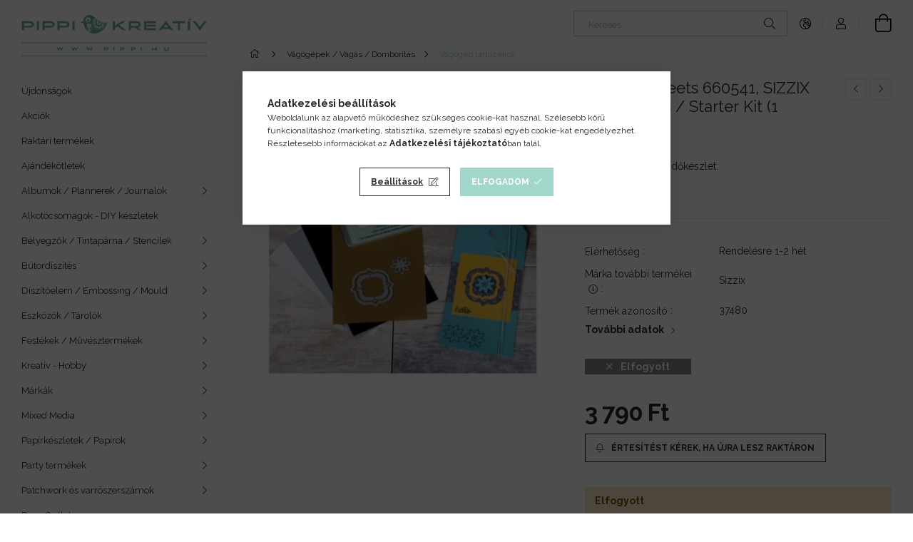

--- FILE ---
content_type: text/html; charset=UTF-8
request_url: https://www.pippi.hu/Sizzix-Inksheets-660541-SIZZIX-Accessoires-/-Start
body_size: 27376
content:
<!DOCTYPE html>
<html lang="hu">
<head>
    <meta charset="utf-8">
<meta name="description" content="Sizzix Inksheets 660541, SIZZIX Accessoires / Starter Kit (1 csomag), Sizzix Inksheet kezdőkészlet., Minőségi művész, scrapbook, mixed media alapanyag és különl">
<meta name="robots" content="index, follow">
<meta http-equiv="X-UA-Compatible" content="IE=Edge">
<meta property="og:site_name" content="Pippi Kreatív" />
<meta property="og:title" content="Sizzix Inksheets 660541, SIZZIX Accessoires / Starter Kit (1">
<meta property="og:description" content="Sizzix Inksheets 660541, SIZZIX Accessoires / Starter Kit (1 csomag), Sizzix Inksheet kezdőkészlet., Minőségi művész, scrapbook, mixed media alapanyag és különl">
<meta property="og:type" content="product">
<meta property="og:url" content="https://www.pippi.hu/Sizzix-Inksheets-660541-SIZZIX-Accessoires-/-Start">
<meta property="og:image" content="https://www.pippi.hu/img/99642/37480_660541_841182097712_/37480_660541_841182097712_.webp">
<meta name="google-site-verification" content="w76hn3Oei3AzmdYbwnAojj-hh5Rd75JOHV6alQ1okhA">
<meta name="theme-color" content="#6dad9d">
<meta name="msapplication-TileColor" content="#6dad9d">
<meta name="mobile-web-app-capable" content="yes">
<meta name="apple-mobile-web-app-capable" content="yes">
<meta name="MobileOptimized" content="320">
<meta name="HandheldFriendly" content="true">

<title>Sizzix Inksheets 660541, SIZZIX Accessoires / Starter Kit (1</title>


<script>
var service_type="shop";
var shop_url_main="https://www.pippi.hu";
var actual_lang="hu";
var money_len="0";
var money_thousend=" ";
var money_dec=",";
var shop_id=99642;
var unas_design_url="https:"+"/"+"/"+"www.pippi.hu"+"/"+"!common_design"+"/"+"custom"+"/"+"pippikreativ.unas.hu"+"/";
var unas_design_code='0';
var unas_base_design_code='1900';
var unas_design_ver=4;
var unas_design_subver=2;
var unas_shop_url='https://www.pippi.hu';
var responsive="yes";
var price_nullcut_disable=1;
var config_plus=new Array();
config_plus['product_tooltip']=1;
config_plus['cart_redirect']=1;
config_plus['money_type']='Ft';
config_plus['money_type_display']='Ft';
var lang_text=new Array();

var UNAS = UNAS || {};
UNAS.shop={"base_url":'https://www.pippi.hu',"domain":'www.pippi.hu',"username":'pippikreativ.unas.hu',"id":99642,"lang":'hu',"currency_type":'Ft',"currency_code":'HUF',"currency_rate":'1',"currency_length":0,"base_currency_length":0,"canonical_url":'https://www.pippi.hu/Sizzix-Inksheets-660541-SIZZIX-Accessoires-/-Start'};
UNAS.design={"code":'0',"page":'product_details'};
UNAS.api_auth="8f57e97630d5892e41df719c7f492eb3";
UNAS.customer={"email":'',"id":0,"group_id":0,"without_registration":0};
UNAS.customer["area_ids"]=[26448];
UNAS.shop["category_id"]="686573";
UNAS.shop["sku"]="37480_660541_841182097712_";
UNAS.shop["product_id"]="312885368";
UNAS.shop["only_private_customer_can_purchase"] = false;
 

UNAS.text = {
    "button_overlay_close": `Bezár`,
    "popup_window": `Felugró ablak`,
    "list": `lista`,
    "updating_in_progress": `frissítés folyamatban`,
    "updated": `frissítve`,
    "is_opened": `megnyitva`,
    "is_closed": `bezárva`,
    "deleted": `törölve`,
    "consent_granted": `hozzájárulás megadva`,
    "consent_rejected": `hozzájárulás elutasítva`,
    "field_is_incorrect": `mező hibás`,
    "error_title": `Hiba!`,
    "product_variants": `termék változatok`,
    "product_added_to_cart": `A termék a kosárba került`,
    "product_added_to_cart_with_qty_problem": `A termékből csak [qty_added_to_cart] [qty_unit] került kosárba`,
    "product_removed_from_cart": `A termék törölve a kosárból`,
    "reg_title_name": `Név`,
    "reg_title_company_name": `Cégnév`,
    "number_of_items_in_cart": `Kosárban lévő tételek száma`,
    "cart_is_empty": `A kosár üres`,
    "cart_updated": `A kosár frissült`
};



UNAS.text["delete_from_favourites"]= `Törlés a kedvencek közül`;
UNAS.text["add_to_favourites"]= `Kedvencekhez`;






window.lazySizesConfig=window.lazySizesConfig || {};
window.lazySizesConfig.loadMode=1;
window.lazySizesConfig.loadHidden=false;

window.dataLayer = window.dataLayer || [];
function gtag(){dataLayer.push(arguments)};
gtag('js', new Date());
</script>

<script src="https://www.pippi.hu/!common_packages/jquery/jquery-3.2.1.js?mod_time=1690980618"></script>
<script src="https://www.pippi.hu/!common_packages/jquery/plugins/migrate/migrate.js?mod_time=1690980618"></script>
<script src="https://www.pippi.hu/!common_packages/jquery/plugins/autocomplete/autocomplete.js?mod_time=1751452520"></script>
<script src="https://www.pippi.hu/!common_packages/jquery/plugins/tools/overlay/overlay.js?mod_time=1753784914"></script>
<script src="https://www.pippi.hu/!common_packages/jquery/plugins/tools/toolbox/toolbox.expose.js?mod_time=1724322378"></script>
<script src="https://www.pippi.hu/!common_packages/jquery/plugins/lazysizes/lazysizes.min.js?mod_time=1690980618"></script>
<script src="https://www.pippi.hu/!common_packages/jquery/own/shop_common/exploded/common.js?mod_time=1764831094"></script>
<script src="https://www.pippi.hu/!common_packages/jquery/own/shop_common/exploded/common_overlay.js?mod_time=1754986322"></script>
<script src="https://www.pippi.hu/!common_packages/jquery/own/shop_common/exploded/common_shop_popup.js?mod_time=1754991412"></script>
<script src="https://www.pippi.hu/!common_packages/jquery/own/shop_common/exploded/page_product_details.js?mod_time=1751452520"></script>
<script src="https://www.pippi.hu/!common_packages/jquery/own/shop_common/exploded/function_favourites.js?mod_time=1725525511"></script>
<script src="https://www.pippi.hu/!common_packages/jquery/own/shop_common/exploded/function_recommend.js?mod_time=1751452520"></script>
<script src="https://www.pippi.hu/!common_packages/jquery/own/shop_common/exploded/function_product_print.js?mod_time=1725525511"></script>
<script src="https://www.pippi.hu/!common_packages/jquery/own/shop_common/exploded/function_product_subscription.js?mod_time=1751452520"></script>
<script src="https://www.pippi.hu/!common_packages/jquery/plugins/hoverintent/hoverintent.js?mod_time=1690980618"></script>
<script src="https://www.pippi.hu/!common_packages/jquery/own/shop_tooltip/shop_tooltip.js?mod_time=1753441723"></script>
<script src="https://www.pippi.hu/!common_design/base/001900/main.js?mod_time=1753356622"></script>
<script src="https://www.pippi.hu/!common_packages/jquery/plugins/perfectscrollbar/perfect-scrollbar-1.4.0/perfect-scrollbar.min.js?mod_time=1690980618"></script>
<script src="https://www.pippi.hu/!common_packages/jquery/plugins/swiper/swiper-bundle.min.js?mod_time=1690980618"></script>
<script src="https://www.pippi.hu/!common_packages/jquery/plugins/toastr/toastr.min.js?mod_time=1690980618"></script>
<script src="https://www.pippi.hu/!common_packages/jquery/plugins/tippy/popper-2.4.4.min.js?mod_time=1690980618"></script>
<script src="https://www.pippi.hu/!common_packages/jquery/plugins/tippy/tippy-bundle.umd.min.js?mod_time=1690980618"></script>
<script src="https://www.pippi.hu/!common_packages/jquery/plugins/photoswipe/photoswipe.min.js?mod_time=1690980618"></script>
<script src="https://www.pippi.hu/!common_packages/jquery/plugins/photoswipe/photoswipe-ui-default.min.js?mod_time=1690980618"></script>

<link href="https://www.pippi.hu/temp/shop_99642_7fc167c6dfc958a0d5f5a9b4b1fc9751.css?mod_time=1769068483" rel="stylesheet" type="text/css">

<link href="https://www.pippi.hu/Sizzix-Inksheets-660541-SIZZIX-Accessoires-/-Start" rel="canonical">
<link rel="apple-touch-icon" href="https://www.pippi.hu/shop_ordered/99642/pic/apple-icon-72x72.png" sizes="72x72">
<link rel="apple-touch-icon" href="https://www.pippi.hu/shop_ordered/99642/pic/apple-icon-114x114.png" sizes="114x114">
<link rel="apple-touch-icon" href="https://www.pippi.hu/shop_ordered/99642/pic/apple-icon-152x152.png" sizes="152x152">
<link id="favicon-16x16" rel="icon" type="image/png" href="https://www.pippi.hu/shop_ordered/99642/pic/favicon-16x16.png" sizes="16x16">
<link id="favicon-32x32" rel="icon" type="image/png" href="https://www.pippi.hu/shop_ordered/99642/pic/favicon-32x32.png" sizes="32x32">
<link id="favicon-96x96" rel="icon" type="image/png" href="https://www.pippi.hu/shop_ordered/99642/pic/favicon-96x96.png" sizes="96x96">
<link id="favicon-192x192" rel="icon" type="image/png" href="https://www.pippi.hu/shop_ordered/99642/pic/android-icon-192x192.png" sizes="192x192">
<link href="https://www.pippi.hu/shop_ordered/99642/pic/favicon.ico" rel="shortcut icon">
<script>
        var google_consent=1;
    
        gtag('consent', 'default', {
           'ad_storage': 'denied',
           'ad_user_data': 'denied',
           'ad_personalization': 'denied',
           'analytics_storage': 'denied',
           'functionality_storage': 'denied',
           'personalization_storage': 'denied',
           'security_storage': 'granted'
        });

    
        gtag('consent', 'update', {
           'ad_storage': 'denied',
           'ad_user_data': 'denied',
           'ad_personalization': 'denied',
           'analytics_storage': 'denied',
           'functionality_storage': 'denied',
           'personalization_storage': 'denied',
           'security_storage': 'granted'
        });

        </script>
    <script async src="https://www.googletagmanager.com/gtag/js?id=UA-199857553-1"></script>    <script>
    gtag('config', 'UA-199857553-1');

        </script>
        <script>
    var google_analytics=1;

                gtag('event', 'view_item', {
              "currency": "HUF",
              "value": '3790',
              "items": [
                  {
                      "item_id": "37480_660541_841182097712_",
                      "item_name": "Sizzix Inksheets  660541, SIZZIX Accessoires / Starter Kit (1 csomag)",
                      "item_category": "Vágógépek / Vágás / Domborítás/Vágógép tartozékok",
                      "price": '3790'
                  }
              ],
              'non_interaction': true
            });
               </script>
           <script>
        gtag('config', 'AW-385127171',{'allow_enhanced_conversions':true});
                </script>
                <script>
                       gtag('config', 'AW-16733711352');
                </script>
            <script>
        var google_ads=1;

                gtag('event','remarketing', {
            'ecomm_pagetype': 'product',
            'ecomm_prodid': ["37480_660541_841182097712_"],
            'ecomm_totalvalue': 3790        });
            </script>
        <!-- Google Tag Manager -->
    <script>(function(w,d,s,l,i){w[l]=w[l]||[];w[l].push({'gtm.start':
            new Date().getTime(),event:'gtm.js'});var f=d.getElementsByTagName(s)[0],
            j=d.createElement(s),dl=l!='dataLayer'?'&l='+l:'';j.async=true;j.src=
            'https://www.googletagmanager.com/gtm.js?id='+i+dl;f.parentNode.insertBefore(j,f);
        })(window,document,'script','dataLayer','GTM-W524FWWH');</script>
    <!-- End Google Tag Manager -->

    	<script>
	/* <![CDATA[ */
	$(document).ready(function() {
       $(document).bind("contextmenu",function(e) {
            return false;
       });
	});
	/* ]]> */
	</script>
		<script>
	/* <![CDATA[ */
	var omitformtags=["input", "textarea", "select"];
	omitformtags=omitformtags.join("|");
		
	function disableselect(e) {
		if (omitformtags.indexOf(e.target.tagName.toLowerCase())==-1) return false;
		if (omitformtags.indexOf(e.target.tagName.toLowerCase())==2) return false;
	}
		
	function reEnable() {
		return true;
	}
		
	if (typeof document.onselectstart!="undefined") {
		document.onselectstart=new Function ("return false");
	} else {
		document.onmousedown=disableselect;
		document.onmouseup=reEnable;
	}
	/* ]]> */
	</script>
	<script>
(function(i,s,o,g,r,a,m){i['BarionAnalyticsObject']=r;i[r]=i[r]||function(){
    (i[r].q=i[r].q||[]).push(arguments)},i[r].l=1*new Date();a=s.createElement(o),
    m=s.getElementsByTagName(o)[0];a.async=1;a.src=g;m.parentNode.insertBefore(a,m)
})(window, document, 'script', 'https://pixel.barion.com/bp.js', 'bp');
                    
bp('init', 'addBarionPixelId', 'BP-jntbCpr9ka-D8');
</script>
<noscript><img height='1' width='1' style='display:none' alt='' src='https://pixel.barion.com/a.gif?__ba_pixel_id=BP-jntbCpr9ka-D8&ev=contentView&noscript=1'/></noscript>
<script>
$(document).ready(function () {
     UNAS.onGrantConsent(function(){
         bp('consent', 'grantConsent');
     });
     
     UNAS.onRejectConsent(function(){
         bp('consent', 'rejectConsent');
     });

     var contentViewProperties = {
         'currency': 'HUF',
         'quantity': 1,
         'unit': 'db',
         'unitPrice': 3789.9975,
         'category': 'Vágógépek / Vágás / Domborítás|Vágógép tartozékok',
         'imageUrl': 'https://www.pippi.hu/img/99642/37480_660541_841182097712_/456x456,r/37480_660541_841182097712_.webp?time=1620420671',
         'name': 'Sizzix Inksheets  660541, SIZZIX Accessoires / Starter Kit (1 csomag)',
         'contentType': 'Product',
         'id': '37480_660541_841182097712_',
     }
     bp('track', 'contentView', contentViewProperties);

     UNAS.onChangeVariant(function(event,params){
         var variant = '';
         if (typeof params.variant_list1!=='undefined') variant+=params.variant_list1;
         if (typeof params.variant_list2!=='undefined') variant+='|'+params.variant_list2;
         if (typeof params.variant_list3!=='undefined') variant+='|'+params.variant_list3;
         var customizeProductProperties = {
            'contentType': 'Product',
            'currency': 'HUF',
            'id': params.sku,
            'name': 'Sizzix Inksheets  660541, SIZZIX Accessoires / Starter Kit (1 csomag)',
            'unit': 'db',
            'unitPrice': 3789.9975,
            'variant': variant,
            'list': 'ProductPage'
        }
        bp('track', 'customizeProduct', customizeProductProperties);
     });

     UNAS.onAddToCart(function(event,params){
         var variant = '';
         if (typeof params.variant_list1!=='undefined') variant+=params.variant_list1;
         if (typeof params.variant_list2!=='undefined') variant+='|'+params.variant_list2;
         if (typeof params.variant_list3!=='undefined') variant+='|'+params.variant_list3;
         var addToCartProperties = {
             'contentType': 'Product',
             'currency': 'HUF',
             'id': params.sku,
             'name': params.name,
             'quantity': parseFloat(params.qty_add),
             'totalItemPrice': params.qty*params.price,
             'unit': params.unit,
             'unitPrice': parseFloat(params.price),
             'category': params.category,
             'variant': variant
         };
         bp('track', 'addToCart', addToCartProperties);
     });

     UNAS.onClickProduct(function(event,params){
         UNAS.getProduct(function(result) {
             if (result.name!=undefined) {
                 var clickProductProperties  = {
                     'contentType': 'Product',
                     'currency': 'HUF',
                     'id': params.sku,
                     'name': result.name,
                     'unit': result.unit,
                     'unitPrice': parseFloat(result.unit_price),
                     'quantity': 1
                 }
                 bp('track', 'clickProduct', clickProductProperties );
             }
         },params);
     });

UNAS.onRemoveFromCart(function(event,params){
     bp('track', 'removeFromCart', {
         'contentType': 'Product',
         'currency': 'HUF',
         'id': params.sku,
         'name': params.name,
         'quantity': params.qty,
         'totalItemPrice': params.price * params.qty,
         'unit': params.unit,
         'unitPrice': parseFloat(params.price),
         'list': 'BasketPage'
     });
});

});
</script>
    <meta content="width=device-width, initial-scale=1.0" name="viewport" />
	<link rel="preload" href="https://www.pippi.hu/!common_design/own/fonts/1800/customicons/custom-icons.woff2" as="font" type="font/woff2" crossorigin>
	<link rel="preload" href="https://www.pippi.hu/!common_design/own/fonts/1800/customicons/custom-icons.woff" as="font" type="font/woff" crossorigin>
    <link rel="preconnect" href="https://fonts.gstatic.com">
    <link rel="stylesheet" href="https://fonts.googleapis.com/css2?family=Raleway:wght@400;700&display=swap">

    
    
    
    
    
    

    
    
    
    



                                       <style>
                .banner_start_big-wrapper .swiper-slide {
                    padding-top: calc(100%);
                }
                 @media (max-width: 991.98px){ .banner_start_big-wrapper .swiper-slide { padding-top: calc(100%);}}                  @media (max-width: 767.98px){ .banner_start_big-wrapper .swiper-slide { padding-top: calc(100%);}}                  @media (max-width: 575.98px){ .banner_start_big-wrapper .swiper-slide { padding-top: calc(100%);}}                 </style>

                                                                    <link rel="preload" media="(max-width: 575.98px)" imagesrcset="https://www.pippi.hu/!common_design/custom/pippikreativ.unas.hu/element/layout_hu_banner_start_big-755_7_small.webp?time=1751395405 1x, https://www.pippi.hu/!common_design/custom/pippikreativ.unas.hu/element/layout_hu_banner_start_big-755_7_small_retina.webp?time=1751395405 2x" href="https://www.pippi.hu/!common_design/custom/pippikreativ.unas.hu/element/layout_hu_banner_start_big-755_7_small.webp?time=1751395405" as="image">
                                                                                    <link rel="preload" media="(min-width: 992px)" imagesrcset="https://www.pippi.hu/!common_design/custom/pippikreativ.unas.hu/element/layout_hu_banner_start_big-755_7_default.webp?time=1751395405 1x, https://www.pippi.hu/!common_design/custom/pippikreativ.unas.hu/element/layout_hu_banner_start_big-755_7_default_retina.webp?time=1751395405 2x" href="https://www.pippi.hu/!common_design/custom/pippikreativ.unas.hu/element/layout_hu_banner_start_big-755_7_default.webp?time=1751395405" as="image">
                                        
    
    


                                            <style>
                 .start_item_1-wrapper {padding-top: calc(48.7417218543%);}
                  @media (max-width: 991.98px){ .start_item_1-wrapper { padding-top: calc(48.7417218543%);}}                   @media (max-width: 767.98px){ .start_item_1-wrapper { padding-top: calc(48.7417218543%);}}                   @media (max-width: 575.98px){ .start_item_1-wrapper { padding-top: calc(48.7417218543%);}}                  </style>
                           
    


                                            <style>
                 .start_item_2-wrapper {padding-top: calc(48.7417218543%);}
                  @media (max-width: 991.98px){ .start_item_2-wrapper { padding-top: calc(48.7417218543%);}}                   @media (max-width: 767.98px){ .start_item_2-wrapper { padding-top: calc(48.7417218543%);}}                   @media (max-width: 575.98px){ .start_item_2-wrapper { padding-top: calc(48.7417218543%);}}                  </style>
                           
    


                    <style>
.start_brand_slider-1{width:100px;}
.start_brand_slider-2{width:100px;}
.start_brand_slider-3{width:100px;}
.start_brand_slider-4{width:100px;}
.start_brand_slider-5{width:100px;}
.start_brand_slider-6{width:100px;}
.start_brand_slider-7{width:100px;}
.start_brand_slider-8{width:100px;}
.start_brand_slider-9{width:100px;}
.start_brand_slider-10{width:100px;}
.start_brand_slider-11{width:100px;}
.start_brand_slider-12{width:100px;}
.start_brand_slider-13{width:100px;}
.start_brand_slider-14{width:100px;}
#swiper-container--start_brand_slider{
min-height:100px;
}
</style>

    
    
    
    
    
</head>






<body class='design_ver4 design_subver1 design_subver2' id="ud_shop_artdet">
    <!-- Google Tag Manager (noscript) -->
    <noscript><iframe src="https://www.googletagmanager.com/ns.html?id=GTM-W524FWWH"
                      height="0" width="0" style="display:none;visibility:hidden"></iframe></noscript>
    <!-- End Google Tag Manager (noscript) -->
        <div id="fb-root"></div>
    <script>
        window.fbAsyncInit = function() {
            FB.init({
                xfbml            : true,
                version          : 'v22.0'
            });
        };
    </script>
    <script async defer crossorigin="anonymous" src="https://connect.facebook.net/hu_HU/sdk.js"></script>
    <div id="image_to_cart" style="display:none; position:absolute; z-index:100000;"></div>
<div class="overlay_common overlay_warning" id="overlay_cart_add"></div>
<script>$(document).ready(function(){ overlay_init("cart_add",{"onBeforeLoad":false}); });</script>
<div id="overlay_login_outer"></div>	
	<script>
	$(document).ready(function(){
	    var login_redir_init="";

		$("#overlay_login_outer").overlay({
			onBeforeLoad: function() {
                var login_redir_temp=login_redir_init;
                if (login_redir_act!="") {
                    login_redir_temp=login_redir_act;
                    login_redir_act="";
                }

									$.ajax({
						type: "GET",
						async: true,
						url: "https://www.pippi.hu/shop_ajax/ajax_popup_login.php",
						data: {
							shop_id:"99642",
							lang_master:"hu",
                            login_redir:login_redir_temp,
							explicit:"ok",
							get_ajax:"1"
						},
						success: function(data){
							$("#overlay_login_outer").html(data);
							if (unas_design_ver >= 5) $("#overlay_login_outer").modal('show');
							$('#overlay_login1 input[name=shop_pass_login]').keypress(function(e) {
								var code = e.keyCode ? e.keyCode : e.which;
								if(code.toString() == 13) {		
									document.form_login_overlay.submit();		
								}	
							});	
						}
					});
								},
			top: 50,
			mask: {
	color: "#000000",
	loadSpeed: 200,
	maskId: "exposeMaskOverlay",
	opacity: 0.7
},
			closeOnClick: (config_plus['overlay_close_on_click_forced'] === 1),
			onClose: function(event, overlayIndex) {
				$("#login_redir").val("");
			},
			load: false
		});
		
			});
	function overlay_login() {
		$(document).ready(function(){
			$("#overlay_login_outer").overlay().load();
		});
	}
	function overlay_login_remind() {
        if (unas_design_ver >= 5) {
            $("#overlay_remind").overlay().load();
        } else {
            $(document).ready(function () {
                $("#overlay_login_outer").overlay().close();
                setTimeout('$("#overlay_remind").overlay().load();', 250);
            });
        }
	}

    var login_redir_act="";
    function overlay_login_redir(redir) {
        login_redir_act=redir;
        $("#overlay_login_outer").overlay().load();
    }
	</script>  
	<div class="overlay_common overlay_info" id="overlay_remind"></div>
<script>$(document).ready(function(){ overlay_init("remind",[]); });</script>

	<script>
    	function overlay_login_error_remind() {
		$(document).ready(function(){
			load_login=0;
			$("#overlay_error").overlay().close();
			setTimeout('$("#overlay_remind").overlay().load();', 250);	
		});
	}
	</script>  
	<div class="overlay_common overlay_info" id="overlay_newsletter"></div>
<script>$(document).ready(function(){ overlay_init("newsletter",[]); });</script>

<script>
function overlay_newsletter() {
    $(document).ready(function(){
        $("#overlay_newsletter").overlay().load();
    });
}
</script>
<div class="overlay_common overlay_info" id="overlay_product_subscription"></div>
<script>$(document).ready(function(){ overlay_init("product_subscription",[]); });</script>
<div class="overlay_common overlay_error" id="overlay_script"></div>
<script>$(document).ready(function(){ overlay_init("script",[]); });</script>
    <script>
    $(document).ready(function() {
        $.ajax({
            type: "GET",
            url: "https://www.pippi.hu/shop_ajax/ajax_stat.php",
            data: {master_shop_id:"99642",get_ajax:"1"}
        });
    });
    </script>
    

<div id="container" class="page_shop_artdet_37480_660541_841182097712_ position-relative d-flex filter-in-subcategory-enabled">
    <div class="col-fix-custom-1 side-dropdown" data-content-for=".side-btn, .filter-btn" data-content-direction="left">
        <section class="main-left">
            <div class="main-left__inner h-100">
                <button class="main-left__close-btn btn-close d-xl-none" data-btn-for=".side-dropdown" type="button"></button>
                <div class="main-left__content d-flex flex-column">
                    <header class="main-left__header">
                        


        <div id="header_logo_img" class="js-element logo d-none d-xl-block mb-5 px-5" data-element-name="header_logo">
                                    <a href="https://www.pippi.hu/">                <picture>
                    <source srcset="                                    https://www.pippi.hu/!common_design/custom/pippikreativ.unas.hu/element/layout_hu_header_logo-260x60_1_default.png?time=1621981460 260w,
                                    https://www.pippi.hu/!common_design/custom/pippikreativ.unas.hu/element/layout_hu_header_logo-260x60_1_default_retina.png?time=1621981460 520w                                    "
                            sizes=" 260px"
                    >
                    <img src="https://www.pippi.hu/!common_design/custom/pippikreativ.unas.hu/element/layout_hu_header_logo-260x60_1_default.png?time=1621981460"
                         alt="Pippi Kreatív"
                    >
                </picture>
                </a>                        </div>
    
                    </header>
                    <div class="box_container main-menus">
                        <div class="box">
                            <div class="box__content main-menus__content js-main-menus-content has-maxheight is-active">
                                    <ul class="cat-menus level-0" data-level="cat-level-0">
                                <li class='cat-menu is-spec-item js-cat-menu-new' data-id="new">
            <span class="cat-menu__name" >
                <a class='cat-menu__link' href='https://www.pippi.hu/uj-termekek' >                    Újdonságok                    </a>            </span>
                            </li>
                                <li class='cat-menu is-spec-item js-cat-menu-akcio' data-id="akcio">
            <span class="cat-menu__name" >
                <a class='cat-menu__link' href='https://www.pippi.hu/kedvezmenyek' >                    Akciók                    </a>            </span>
                            </li>
                                <li class='cat-menu is-spec-item js-cat-menu-stock' data-id="stock">
            <span class="cat-menu__name" >
                <a class='cat-menu__link' href='https://www.pippi.hu/raktar' >                    Raktári termékek                    </a>            </span>
                            </li>
                                <li class='cat-menu js-cat-menu-397075' data-id="397075">
            <span class="cat-menu__name" >
                <a class='cat-menu__link' href='https://www.pippi.hu/ajandek' >                    Ajándékötletek                    </a>            </span>
                            </li>
                                <li class='cat-menu has-child js-cat-menu-276558' data-id="276558">
            <span class="cat-menu__name" onclick="catSubLoad('276558','https://www.pippi.hu/shop_ajax/ajax_box_cat.php?get_ajax=1&type=layout&change_lang=hu&level=1&key=276558&box_var_name=shop_cat&box_var_layout_cache=1&box_var_expand_cache=yes&box_var_layout_level0=0&box_var_layout=1&box_var_ajax=1&box_var_section=content&box_var_highlight=yes&box_var_type=expand&box_var_div=no');">
                                    Albumok / Plannerek / Journalok                                </span>
                            </li>
                                <li class='cat-menu js-cat-menu-798955' data-id="798955">
            <span class="cat-menu__name" >
                <a class='cat-menu__link' href='https://www.pippi.hu/Alkotocsomagok' >                    Alkotócsomagok - DIY készletek                    </a>            </span>
                            </li>
                                <li class='cat-menu has-child js-cat-menu-705735' data-id="705735">
            <span class="cat-menu__name" onclick="catSubLoad('705735','https://www.pippi.hu/shop_ajax/ajax_box_cat.php?get_ajax=1&type=layout&change_lang=hu&level=1&key=705735&box_var_name=shop_cat&box_var_layout_cache=1&box_var_expand_cache=yes&box_var_layout_level0=0&box_var_layout=1&box_var_ajax=1&box_var_section=content&box_var_highlight=yes&box_var_type=expand&box_var_div=no');">
                                    Bélyegzők / Tintapárna / Stencilek                                </span>
                            </li>
                                <li class='cat-menu has-child js-cat-menu-445831' data-id="445831">
            <span class="cat-menu__name" onclick="catSubLoad('445831','https://www.pippi.hu/shop_ajax/ajax_box_cat.php?get_ajax=1&type=layout&change_lang=hu&level=1&key=445831&box_var_name=shop_cat&box_var_layout_cache=1&box_var_expand_cache=yes&box_var_layout_level0=0&box_var_layout=1&box_var_ajax=1&box_var_section=content&box_var_highlight=yes&box_var_type=expand&box_var_div=no');">
                                    Bútordíszítés                                </span>
                            </li>
                                <li class='cat-menu has-child js-cat-menu-671253' data-id="671253">
            <span class="cat-menu__name" onclick="catSubLoad('671253','https://www.pippi.hu/shop_ajax/ajax_box_cat.php?get_ajax=1&type=layout&change_lang=hu&level=1&key=671253&box_var_name=shop_cat&box_var_layout_cache=1&box_var_expand_cache=yes&box_var_layout_level0=0&box_var_layout=1&box_var_ajax=1&box_var_section=content&box_var_highlight=yes&box_var_type=expand&box_var_div=no');">
                                    Díszítőelem / Embossing / Mould                                </span>
                            </li>
                                <li class='cat-menu has-child js-cat-menu-685384' data-id="685384">
            <span class="cat-menu__name" onclick="catSubLoad('685384','https://www.pippi.hu/shop_ajax/ajax_box_cat.php?get_ajax=1&type=layout&change_lang=hu&level=1&key=685384&box_var_name=shop_cat&box_var_layout_cache=1&box_var_expand_cache=yes&box_var_layout_level0=0&box_var_layout=1&box_var_ajax=1&box_var_section=content&box_var_highlight=yes&box_var_type=expand&box_var_div=no');">
                                    Eszközök / Tárolók                                </span>
                            </li>
                                <li class='cat-menu has-child js-cat-menu-800017' data-id="800017">
            <span class="cat-menu__name" onclick="catSubLoad('800017','https://www.pippi.hu/shop_ajax/ajax_box_cat.php?get_ajax=1&type=layout&change_lang=hu&level=1&key=800017&box_var_name=shop_cat&box_var_layout_cache=1&box_var_expand_cache=yes&box_var_layout_level0=0&box_var_layout=1&box_var_ajax=1&box_var_section=content&box_var_highlight=yes&box_var_type=expand&box_var_div=no');">
                                    Festékek / Művésztermékek                                </span>
                            </li>
                                <li class='cat-menu has-child js-cat-menu-639296' data-id="639296">
            <span class="cat-menu__name" onclick="catSubLoad('639296','https://www.pippi.hu/shop_ajax/ajax_box_cat.php?get_ajax=1&type=layout&change_lang=hu&level=1&key=639296&box_var_name=shop_cat&box_var_layout_cache=1&box_var_expand_cache=yes&box_var_layout_level0=0&box_var_layout=1&box_var_ajax=1&box_var_section=content&box_var_highlight=yes&box_var_type=expand&box_var_div=no');">
                                    Kreatív - Hobby                                </span>
                            </li>
                                <li class='cat-menu has-child js-cat-menu-753794' data-id="753794">
            <span class="cat-menu__name" onclick="catSubLoad('753794','https://www.pippi.hu/shop_ajax/ajax_box_cat.php?get_ajax=1&type=layout&change_lang=hu&level=1&key=753794&box_var_name=shop_cat&box_var_layout_cache=1&box_var_expand_cache=yes&box_var_layout_level0=0&box_var_layout=1&box_var_ajax=1&box_var_section=content&box_var_highlight=yes&box_var_type=expand&box_var_div=no');">
                                    Márkák                                </span>
                            </li>
                                <li class='cat-menu has-child js-cat-menu-230987' data-id="230987">
            <span class="cat-menu__name" onclick="catSubLoad('230987','https://www.pippi.hu/shop_ajax/ajax_box_cat.php?get_ajax=1&type=layout&change_lang=hu&level=1&key=230987&box_var_name=shop_cat&box_var_layout_cache=1&box_var_expand_cache=yes&box_var_layout_level0=0&box_var_layout=1&box_var_ajax=1&box_var_section=content&box_var_highlight=yes&box_var_type=expand&box_var_div=no');">
                                    Mixed Media                                </span>
                            </li>
                                <li class='cat-menu has-child js-cat-menu-429443' data-id="429443">
            <span class="cat-menu__name" onclick="catSubLoad('429443','https://www.pippi.hu/shop_ajax/ajax_box_cat.php?get_ajax=1&type=layout&change_lang=hu&level=1&key=429443&box_var_name=shop_cat&box_var_layout_cache=1&box_var_expand_cache=yes&box_var_layout_level0=0&box_var_layout=1&box_var_ajax=1&box_var_section=content&box_var_highlight=yes&box_var_type=expand&box_var_div=no');">
                                    Papírkészletek / Papírok                                </span>
                            </li>
                                <li class='cat-menu has-child js-cat-menu-943521' data-id="943521">
            <span class="cat-menu__name" onclick="catSubLoad('943521','https://www.pippi.hu/shop_ajax/ajax_box_cat.php?get_ajax=1&type=layout&change_lang=hu&level=1&key=943521&box_var_name=shop_cat&box_var_layout_cache=1&box_var_expand_cache=yes&box_var_layout_level0=0&box_var_layout=1&box_var_ajax=1&box_var_section=content&box_var_highlight=yes&box_var_type=expand&box_var_div=no');">
                                    Party termékek                                </span>
                            </li>
                                <li class='cat-menu has-child js-cat-menu-718429' data-id="718429">
            <span class="cat-menu__name" onclick="catSubLoad('718429','https://www.pippi.hu/shop_ajax/ajax_box_cat.php?get_ajax=1&type=layout&change_lang=hu&level=1&key=718429&box_var_name=shop_cat&box_var_layout_cache=1&box_var_expand_cache=yes&box_var_layout_level0=0&box_var_layout=1&box_var_ajax=1&box_var_section=content&box_var_highlight=yes&box_var_type=expand&box_var_div=no');">
                                    Patchwork és varrószerszámok                                </span>
                            </li>
                                <li class='cat-menu js-cat-menu-155295' data-id="155295">
            <span class="cat-menu__name" >
                <a class='cat-menu__link' href='https://www.pippi.hu/outlet' >                    Pippi Outlet                    </a>            </span>
                            </li>
                                <li class='cat-menu has-child js-cat-menu-673257' data-id="673257">
            <span class="cat-menu__name" onclick="catSubLoad('673257','https://www.pippi.hu/shop_ajax/ajax_box_cat.php?get_ajax=1&type=layout&change_lang=hu&level=1&key=673257&box_var_name=shop_cat&box_var_layout_cache=1&box_var_expand_cache=yes&box_var_layout_level0=0&box_var_layout=1&box_var_ajax=1&box_var_section=content&box_var_highlight=yes&box_var_type=expand&box_var_div=no');">
                                    Ragasztók                                </span>
                            </li>
                                <li class='cat-menu js-cat-menu-551611' data-id="551611">
            <span class="cat-menu__name" >
                <a class='cat-menu__link' href='https://www.pippi.hu/Utalvanyok' >                    Utalványok                    </a>            </span>
                            </li>
                                <li class='cat-menu has-child js-cat-menu-981349' data-id="981349">
            <span class="cat-menu__name" onclick="catSubLoad('981349','https://www.pippi.hu/shop_ajax/ajax_box_cat.php?get_ajax=1&type=layout&change_lang=hu&level=1&key=981349&box_var_name=shop_cat&box_var_layout_cache=1&box_var_expand_cache=yes&box_var_layout_level0=0&box_var_layout=1&box_var_ajax=1&box_var_section=content&box_var_highlight=yes&box_var_type=expand&box_var_div=no');">
                                    Vágógépek / Vágás / Domborítás                                </span>
                            </li>
                                <li class='cat-menu has-child js-cat-menu-102260' data-id="102260">
            <span class="cat-menu__name" onclick="catSubLoad('102260','https://www.pippi.hu/shop_ajax/ajax_box_cat.php?get_ajax=1&type=layout&change_lang=hu&level=1&key=102260&box_var_name=shop_cat&box_var_layout_cache=1&box_var_expand_cache=yes&box_var_layout_level0=0&box_var_layout=1&box_var_ajax=1&box_var_section=content&box_var_highlight=yes&box_var_type=expand&box_var_div=no');">
                                    Vágóplotterek (digitális vágógépek) / Hőprések / Tartozékok                                </span>
                            </li>
            </ul>
    <script>
        function catSubLoad($id,$ajaxUrl){
            let catMenuEl = $('.cat-menu[data-id="'+$id+'"]');

            $.ajax({
                type: 'GET',
                url: $ajaxUrl,
                beforeSend: function(){
                    catMenuEl.addClass('ajax-loading');
                    setTimeout(function (){
                        if (!catMenuEl.hasClass('ajax-loaded')) {
                            catMenuEl.addClass('ajax-loader');
                        }
                    }, 500);
                },
                success:function(data){
                    catMenuEl.append(data);
                    catItemMarking();
                    $(".cat-menu__name:not(.is-processed)").each(CatPicHover);
                    $("> .cat-menu__name", catMenuEl).attr('onclick','catOpen($(this));').trigger('click');
                    catMenuEl.removeClass('ajax-loading ajax-loader').addClass('ajax-loaded');
                }
            });
        }
        function catBack($this) {
            var thisBackBtn = $this;
            var thisCatLevel = thisBackBtn.closest('[data-level]').data('level');
            /** remove opened class from children */
            thisBackBtn.closest('.js-sublist').find('.cat-menu.is-opened').removeClass('is-opened');
            /** remove opened class from parent */
            if (window.matchMedia('(max-width: 992px)').matches) {
                setTimeout(function() {
                    thisBackBtn.closest('.cat-menu.is-opened').removeClass('is-opened');
                }, 400);
            } else {
                thisBackBtn.closest('.cat-menu.is-opened').removeClass('is-opened');
            }
            $('html').removeClass(thisCatLevel +'-is-opened');
        }
        function catOpen($this) {
            var thisCatMenu = $this.parent();
            psInit(thisCatMenu.find('.js-sublist-inner').first());
            var thisMainMenusContent = $('.js-main-menus-content');
            var thisCatMenuList = thisCatMenu.closest('[data-level]');
            var thisCatLevel = thisCatMenuList.data('level');

            if (thisCatLevel === "cat-level-0") {
                /*remove is-opened class form the rest menus (cat+plus)*/
                thisMainMenusContent.find('.is-opened').not(thisCatMenu).removeClass('is-opened');
            } else {
                /*remove is-opened class form the siblings cat menus */
                thisCatMenuList.find('.is-opened').not(thisCatMenu).removeClass('is-opened');
            }

            if (thisCatMenu.hasClass('is-opened')) {
                thisCatMenu.removeClass('is-opened');
                $('html').removeClass(thisCatLevel +'-is-opened');
            } else {
                thisCatMenu.addClass('is-opened');
                $('html').addClass(thisCatLevel +'-is-opened');
            }
        }
        function catsClose() {
            handleCloseDropdowns();
            handleCloseMenus();
        }
        function CatPicHover() {
            var catItem = $(this); /*span.cat-menu__name*/
            var parentCatPic = catItem.closest(".js-sublist").find(".js-parent-img-wrapper").first().find(".js-parent-img");
            var childSublist = catItem.siblings('.js-sublist');
            var parentCatPicSrc = parentCatPic.attr("data-src-orig");
            var parentCatPicSrcSet = parentCatPic.attr("data-srcset-orig");
            if (parentCatPicSrcSet === undefined) parentCatPicSrcSet="";

            var catItems = catItem.closest(".cat-menus");

            catItem.on('mouseenter', function() {
                if (!isTouchDevice) {
                    var currentAltPicSrcSet = $(this).data("retina-img-url");
                    parentCatPic.attr("src", $(this).data("img-url"));
                    if (currentAltPicSrcSet == undefined) currentAltPicSrcSet = "";
                    parentCatPic.attr("srcset", currentAltPicSrcSet);
                }
            });

            catItems.on('mouseleave', function() {
                if (!isTouchDevice) {
                    parentCatPic.attr("src", parentCatPicSrc);
                    parentCatPic.attr("srcset", parentCatPicSrcSet);
                }
            });

            childSublist.on('mouseenter', function() {
                if (!isTouchDevice) {
                    parentCatPic.attr("src", parentCatPicSrc);
                    parentCatPic.attr("srcset", parentCatPicSrcSet);
                }
            });

            catItem.on('click', function() {
                if (!isTouchDevice) {
                    if ($(this).parent().hasClass('has-child')) {
                        parentCatPic.attr("src", parentCatPicSrc);
                        parentCatPic.attr("srcset", parentCatPicSrcSet);
                    }
                }
            });
            catItem.addClass('is-processed');

        }
        $(document).ready(function () {
            var cats = $(".cat-menu__name:not(.is-processed)");
            cats.each(CatPicHover);
        });
    </script>

	<ul class="plus-menus" data-level="menu-level-0">
					<li class="plus-menu" data-id="592740">
			<span class="plus-menu__name">
			<a class="plus-menu__link" href="https://www.pippi.hu/shop_searchcomplex.php">				RÉSZLETES KERESŐ
			</a>			</span>

					</li>
					<li class="plus-menu" data-id="124089">
			<span class="plus-menu__name">
			<a class="plus-menu__link" href="https://www.pippi.hu/blog">				Blog
			</a>			</span>

					</li>
					<li class="plus-menu" data-id="129375">
			<span class="plus-menu__name">
			<a class="plus-menu__link" href="https://www.pippi.hu/katalogus">				Katalógusok
			</a>			</span>

					</li>
		</ul>
	<script>
		$(document).ready(function () {
			$('.plus-menu.has-child > .plus-menu__name').click(function () {
				var thisPlusMenu = $(this).parent();
                psInit(thisPlusMenu.find('.js-sublist-inner').first());
				var thisMainMenusContent = $('.js-main-menus-content');
				var thisPlusMenuList = thisPlusMenu.closest('[data-level]');
				var thisMenuLevel = thisPlusMenuList.data('level');

				if (thisMenuLevel === "menu-level-0") {
					/*remove is-opened class form the rest menus (cat+plus)*/
					thisMainMenusContent.find('.has-child.is-opened').not(thisPlusMenu).removeClass('is-opened');
				} else {
					/*remove is-opened class form the siblings plus menus */
					thisPlusMenuList.find('.has-child.is-opened').not(thisPlusMenu).removeClass('is-opened');
				}

				if (thisPlusMenu.hasClass('is-opened')) {
					thisPlusMenu.removeClass('is-opened');
                    $('html').removeClass(thisMenuLevel +'-is-opened');
				} else {
					thisPlusMenu.addClass('is-opened');
                    $('html').addClass(thisMenuLevel +'-is-opened');
				}
			});

			$('.js-menu-back-btn').click(function () {
				var thisBackBtn = $(this);
                var thisMenuLevel = thisBackBtn.closest('[data-level]').data('level');

                /** remove opened class from children */
                thisBackBtn.closest('.js-sublist').find('.plus-menu.is-opened').removeClass('is-opened');
                /** remove opened class from parent */
                if (window.matchMedia('(max-width: 992px)').matches) {
                    setTimeout(function() {
                        thisBackBtn.closest('.plus-menu.is-opened').removeClass('is-opened');
                    }, 400);
                } else {
                    thisBackBtn.closest('.plus-menu.is-opened').removeClass('is-opened');
                }
                $('html').removeClass(thisMenuLevel +'-is-opened');
			});
		});
	</script>



                                                                <button class="main-menus__btn btn btn-square--sm js-main-menus-btn is-active" type="button"></button>
                                <script>
                                    $('.js-main-menus-btn').on('click', function (){
                                        $(this).toggleClass('is-active');
                                        $('.js-main-menus-content').toggleClass('is-active');
                                        psElements['.main-left__inner'].update();
                                    });
                                </script>
                                                            </div>
                        </div>
                    </div>

                    <div id='box_container_shop_top' class='box_container_1'>
                    <div class="box">
                        <h4 class="box__title">TOP termékek</h4>
                        <div class="box__content js-box-content"><div id='box_top_content' class='box_content box_top_content'><div class='box_content_ajax' data-min-length='5'></div><script>
	$.ajax({
		type: "GET",
		async: true,
		url: "https://www.pippi.hu/shop_ajax/ajax_box_top.php",
		data: {
			box_id:"",
			unas_page:"0",
			cat_endid:"686573",
			get_ajax:1,
			shop_id:"99642",
			lang_master:"hu"
		},
		success: function(result){
			$("#box_top_content").html(result);
		}
	});
</script>
</div></div>
                    </div>
                    </div><div id='box_container_shop_art_data' class='box_container_2'>
                    <div class="box">
                        <h4 class="box__title">Szűrés</h4>
                        <div class="box__content js-box-content"><div id='box_art_data_content' class='box_content'>
                <div class='form-group form-label-group form-select-group data-plus-1'>
            <select onchange="location.href='https://www.pippi.hu/shop_artspec.php?artspec=6&amp;select1='+encodeURIComponent(this.value)+''" id="data-plus-1__select" class="form-control">
                <option value="" selected="selected">Kérem válasszon!</option>
                                    <option value="0" >0</option>
                                    <option value="13@rts" >13@rts</option>
                                    <option value="49 and Market" >49 and Market</option>
                                    <option value="AALL & CREATE" >AALL & CREATE</option>
                                    <option value="AB studio" >AB studio</option>
                                    <option value="Aladine" >Aladine</option>
                                    <option value="Alchemy of Art" >Alchemy of Art</option>
                                    <option value="Aleene’s" >Aleene’s</option>
                                    <option value="Alexander de Grote" >Alexander de Grote</option>
                                    <option value="Altenew" >Altenew</option>
                                    <option value="Alumilite" >Alumilite</option>
                                    <option value="American Crafts" >American Crafts</option>
                                    <option value="AMI" >AMI</option>
                                    <option value="APLI" >APLI</option>
                                    <option value="ARC Craft" >ARC Craft</option>
                                    <option value="Arden Creative Studio" >Arden Creative Studio</option>
                                    <option value="Aristo" >Aristo</option>
                                    <option value="Art by Marlene" >Art by Marlene</option>
                                    <option value="Art Impressions" >Art Impressions</option>
                                    <option value="Art Philosophy" >Art Philosophy</option>
                                    <option value="Aurelie" >Aurelie</option>
                                    <option value="Authentique" >Authentique</option>
                                    <option value="Avery Elle" >Avery Elle</option>
                                    <option value="Basic Grey" >Basic Grey</option>
                                    <option value="BBNC" >BBNC</option>
                                    <option value="Bearly Art" >Bearly Art</option>
                                    <option value="Bella!" >Bella!</option>
                                    <option value="Bind" >Bind</option>
                                    <option value="Brea Reese" >Brea Reese</option>
                                    <option value="Brunnen" >Brunnen</option>
                                    <option value="BrushKeeper" >BrushKeeper</option>
                                    <option value="Bruynzeel" >Bruynzeel</option>
                                    <option value="By Lene" >By Lene</option>
                                    <option value="C.C.Designs" >C.C.Designs</option>
                                    <option value="Cadence" >Cadence</option>
                                    <option value="Canson" >Canson</option>
                                    <option value="Carabelle Studio" >Carabelle Studio</option>
                                    <option value="Caran d&#039;Ache" >Caran d&#039;Ache</option>
                                    <option value="Cardstock" >Cardstock</option>
                                    <option value="Cardstock paper" >Cardstock paper</option>
                                    <option value="CarlijnDesign" >CarlijnDesign</option>
                                    <option value="cArt-Us" >cArt-Us</option>
                                    <option value="Carta Bella" >Carta Bella</option>
                                    <option value="CE" >CE</option>
                                    <option value="CE Stamps & Die" >CE Stamps & Die</option>
                                    <option value="Chameleon" >Chameleon</option>
                                    <option value="Chibitronics" >Chibitronics</option>
                                    <option value="Ciao Bella" >Ciao Bella</option>
                                    <option value="CLAIREFONTAINE" >CLAIREFONTAINE</option>
                                    <option value="Clearsnap" >Clearsnap</option>
                                    <option value="Cling On!" >Cling On!</option>
                                    <option value="Collal" >Collal</option>
                                    <option value="Collall" >Collall</option>
                                    <option value="Colop" >Colop</option>
                                    <option value="Color Wheel" >Color Wheel</option>
                                    <option value="Concord & 9th" >Concord & 9th</option>
                                    <option value="Copic" >Copic</option>
                                    <option value="Coredinations" >Coredinations</option>
                                    <option value="Cosmic Shimmer" >Cosmic Shimmer</option>
                                    <option value="Cosmo Cricket" >Cosmo Cricket</option>
                                    <option value="Couture Creations" >Couture Creations</option>
                                    <option value="Craft & You" >Craft & You</option>
                                    <option value="Craft & You Design" >Craft & You Design</option>
                                    <option value="Craft Asylum" >Craft Asylum</option>
                                    <option value="Craft Concepts" >Craft Concepts</option>
                                    <option value="Craft Consortium" >Craft Consortium</option>
                                    <option value="Craft O&#039;Clock" >Craft O&#039;Clock</option>
                                    <option value="Craft Smith" >Craft Smith</option>
                                    <option value="Craft Storage" >Craft Storage</option>
                                    <option value="Crafter&#039;s Companion" >Crafter&#039;s Companion</option>
                                    <option value="Crafter's Companion" >Crafter's Companion</option>
                                    <option value="CraftStorage" >CraftStorage</option>
                                    <option value="Crate Paper" >Crate Paper</option>
                                    <option value="CREAlies" >CREAlies</option>
                                    <option value="Creall" >Creall</option>
                                    <option value="Create A Smile" >Create A Smile</option>
                                    <option value="Creatief Art" >Creatief Art</option>
                                    <option value="CreativCompany" >CreativCompany</option>
                                    <option value="Creative Expressions" >Creative Expressions</option>
                                    <option value="Cretacolor" >Cretacolor</option>
                                    <option value="Cricut" >Cricut</option>
                                    <option value="Cuttlebug" >Cuttlebug</option>
                                    <option value="da Vinci" >da Vinci</option>
                                    <option value="Daler Rowney" >Daler Rowney</option>
                                    <option value="Daniel Smith" >Daniel Smith</option>
                                    <option value="Darice" >Darice</option>
                                    <option value="Darwi" >Darwi</option>
                                    <option value="DCWV" >DCWV</option>
                                    <option value="DecoArt" >DecoArt</option>
                                    <option value="Decorer" >Decorer</option>
                                    <option value="Derwent" >Derwent</option>
                                    <option value="Die-Versions" >Die-Versions</option>
                                    <option value="Disney" >Disney</option>
                                    <option value="Dixi Craft" >Dixi Craft</option>
                                    <option value="Docrafts" >Docrafts</option>
                                    <option value="Doodlebug Design" >Doodlebug Design</option>
                                    <option value="Dovecraft" >Dovecraft</option>
                                    <option value="Dress It Up" >Dress It Up</option>
                                    <option value="Dress My Craft" >Dress My Craft</option>
                                    <option value="Dutch DooBaDoo" >Dutch DooBaDoo</option>
                                    <option value="E6000" >E6000</option>
                                    <option value="Eberhard Faber" >Eberhard Faber</option>
                                    <option value="Echo Park" >Echo Park</option>
                                    <option value="Edding" >Edding</option>
                                    <option value="EK tools" >EK tools</option>
                                    <option value="Elizabeth Craft Designs" >Elizabeth Craft Designs</option>
                                    <option value="Essdee" >Essdee</option>
                                    <option value="EXtra Klej" >EXtra Klej</option>
                                    <option value="Faber Castell" >Faber Castell</option>
                                    <option value="Faber-Castell" >Faber-Castell</option>
                                    <option value="Fabriano" >Fabriano</option>
                                    <option value="Feltables Fashion" >Feltables Fashion</option>
                                    <option value="FIMO" >FIMO</option>
                                    <option value="Finnabair" >Finnabair</option>
                                    <option value="First Edition" >First Edition</option>
                                    <option value="Fiskars" >Fiskars</option>
                                    <option value="Folkart" >Folkart</option>
                                    <option value="Fun Stampers Journey" >Fun Stampers Journey</option>
                                    <option value="Fusion Mineral Paint" >Fusion Mineral Paint</option>
                                    <option value="Gansai Tambi" >Gansai Tambi</option>
                                    <option value="Gel Press" >Gel Press</option>
                                    <option value="GELLI Arts" >GELLI Arts</option>
                                    <option value="Gemini" >Gemini</option>
                                    <option value="Glitter paper" >Glitter paper</option>
                                    <option value="Gorjuss" >Gorjuss</option>
                                    <option value="Graphic 45" >Graphic 45</option>
                                    <option value="Graphit" >Graphit</option>
                                    <option value="Hahnemühle" >Hahnemühle</option>
                                    <option value="Havo" >Havo</option>
                                    <option value="HCF" >HCF</option>
                                    <option value="Heffy Doodle" >Heffy Doodle</option>
                                    <option value="HEYDA" >HEYDA</option>
                                    <option value="Hobby Crafting Fun" >Hobby Crafting Fun</option>
                                    <option value="Hokus Pokus" >Hokus Pokus</option>
                                    <option value="IndigoBlu" >IndigoBlu</option>
                                    <option value="Inkadinkado" >Inkadinkado</option>
                                    <option value="IOD" >IOD</option>
                                    <option value="iommo" >iommo</option>
                                    <option value="Jane Davenport" >Jane Davenport</option>
                                    <option value="Jane&#039;s Doodles" >Jane&#039;s Doodles</option>
                                    <option value="JEJE" >JEJE</option>
                                    <option value="JEJE Produkt" >JEJE Produkt</option>
                                    <option value="Journal Clip" >Journal Clip</option>
                                    <option value="Joy!Crafts" >Joy!Crafts</option>
                                    <option value="K&Company" >K&Company</option>
                                    <option value="Kaiser Craft" >Kaiser Craft</option>
                                    <option value="Kangaro" >Kangaro</option>
                                    <option value="Karin" >Karin</option>
                                    <option value="Kelly Creates" >Kelly Creates</option>
                                    <option value="KOH-I-NOOR" >KOH-I-NOOR</option>
                                    <option value="Kosmos Boek" >Kosmos Boek</option>
                                    <option value="Kraft Box" >Kraft Box</option>
                                    <option value="Kreul" >Kreul</option>
                                    <option value="Kuretake" >Kuretake</option>
                                    <option value="Kuretake / ZIG" >Kuretake / ZIG</option>
                                    <option value="LaBlanche" >LaBlanche</option>
                                    <option value="Laserowe Love" >Laserowe Love</option>
                                    <option value="Lauriz" >Lauriz</option>
                                    <option value="Lawn Fawn" >Lawn Fawn</option>
                                    <option value="LDRS Creative" >LDRS Creative</option>
                                    <option value="Leane Creatief" >Leane Creatief</option>
                                    <option value="Leane Creatif BV" >Leane Creatif BV</option>
                                    <option value="LemonCraft" >LemonCraft</option>
                                    <option value="Lindy&#039;s Stamp Gang" >Lindy&#039;s Stamp Gang</option>
                                    <option value="Liquitex" >Liquitex</option>
                                    <option value="LOKLiK" >LOKLiK</option>
                                    <option value="Lora Bailora" >Lora Bailora</option>
                                    <option value="Magnani" >Magnani</option>
                                    <option value="Magnet" >Magnet</option>
                                    <option value="Manuscript" >Manuscript</option>
                                    <option value="Maped" >Maped</option>
                                    <option value="Marianne Design" >Marianne Design</option>
                                    <option value="Martha Stewart" >Martha Stewart</option>
                                    <option value="Masterpiece" >Masterpiece</option>
                                    <option value="Me & My Big Ideas" >Me & My Big Ideas</option>
                                    <option value="Meeden" >Meeden</option>
                                    <option value="Memory Place" >Memory Place</option>
                                    <option value="Mintay" >Mintay</option>
                                    <option value="Mintay Papers" >Mintay Papers</option>
                                    <option value="MitForm" >MitForm</option>
                                    <option value="Mod Podge" >Mod Podge</option>
                                    <option value="Munkácsy" >Munkácsy</option>
                                    <option value="My Favorite Things" >My Favorite Things</option>
                                    <option value="My Mind&#039;s Eye" >My Mind&#039;s Eye</option>
                                    <option value="Nellie&#039;s Choice" >Nellie&#039;s Choice</option>
                                    <option value="Nellie's Choice" >Nellie's Choice</option>
                                    <option value="Nienke Vletter" >Nienke Vletter</option>
                                    <option value="Nuvo" >Nuvo</option>
                                    <option value="Opitec" >Opitec</option>
                                    <option value="Orafol" >Orafol</option>
                                    <option value="P13 Paper Products" >P13 Paper Products</option>
                                    <option value="PanPastel" >PanPastel</option>
                                    <option value="Pantone" >Pantone</option>
                                    <option value="Paper Design Margaret" >Paper Design Margaret</option>
                                    <option value="Paper Favourites" >Paper Favourites</option>
                                    <option value="Paper Flowers" >Paper Flowers</option>
                                    <option value="Paper Heaven" >Paper Heaven</option>
                                    <option value="Paperfuel" >Paperfuel</option>
                                    <option value="Papermania" >Papermania</option>
                                    <option value="Papers For You" >Papers For You</option>
                                    <option value="Pebbles" >Pebbles</option>
                                    <option value="Pebeo" >Pebeo</option>
                                    <option value="Penny Black" >Penny Black</option>
                                    <option value="Pentart" >Pentart</option>
                                    <option value="Pentel" >Pentel</option>
                                    <option value="Pergamano" >Pergamano</option>
                                    <option value="Picket Fence Studios" >Picket Fence Studios</option>
                                    <option value="Pink Ink Designs" >Pink Ink Designs</option>
                                    <option value="Pink Paislee" >Pink Paislee</option>
                                    <option value="PinkFresh Studio" >PinkFresh Studio</option>
                                    <option value="Pippi" >Pippi</option>
                                    <option value="Plaid" >Plaid</option>
                                    <option value="Plain" >Plain</option>
                                    <option value="Polkadoodles" >Polkadoodles</option>
                                    <option value="Polyvine" >Polyvine</option>
                                    <option value="Powertex" >Powertex</option>
                                    <option value="Prima Marketing" >Prima Marketing</option>
                                    <option value="Princeton Artist Brush" >Princeton Artist Brush</option>
                                    <option value="Pronty" >Pronty</option>
                                    <option value="Pure & Simple" >Pure & Simple</option>
                                    <option value="Ranger" >Ranger</option>
                                    <option value="Ranger Gel Press" >Ranger Gel Press</option>
                                    <option value="Ranger Ink" >Ranger Ink</option>
                                    <option value="Raphael" >Raphael</option>
                                    <option value="Rayher" >Rayher</option>
                                    <option value="Re-Design with Prima" >Re-Design with Prima</option>
                                    <option value="Re-Design-with-Prima" >Re-Design-with-Prima</option>
                                    <option value="Reprint" >Reprint</option>
                                    <option value="Reschimica" >Reschimica</option>
                                    <option value="RGM" >RGM</option>
                                    <option value="Royal Talens" >Royal Talens</option>
                                    <option value="Sakura" >Sakura</option>
                                    <option value="Santoro" >Santoro</option>
                                    <option value="Schjerning" >Schjerning</option>
                                    <option value="Schmincke" >Schmincke</option>
                                    <option value="SCHNEIDER" >SCHNEIDER</option>
                                    <option value="Scor-pal" >Scor-pal</option>
                                    <option value="Scotch" >Scotch</option>
                                    <option value="Scrap Boys" >Scrap Boys</option>
                                    <option value="ScrapBerry&#039;s" >ScrapBerry&#039;s</option>
                                    <option value="Scrapbook Adhesives" >Scrapbook Adhesives</option>
                                    <option value="ScrapBoys" >ScrapBoys</option>
                                    <option value="Sennelier" >Sennelier</option>
                                    <option value="SenseBag" >SenseBag</option>
                                    <option value="Sigel" >Sigel</option>
                                    <option value="Silhouette" >Silhouette</option>
                                    <option value="Silhouette America" >Silhouette America</option>
                                    <option value="Simon Hurley" >Simon Hurley</option>
                                    <option value="Simple and Basic" >Simple and Basic</option>
                                    <option value="Simple Stories" >Simple Stories</option>
                                    <option value="Simply Creative" >Simply Creative</option>
                                    <option value="Sizzix" >Sizzix</option>
                                    <option value="SMLT" >SMLT</option>
                                    <option value="SM∙LT Art" >SM∙LT Art</option>
                                    <option value="SnipArt" >SnipArt</option>
                                    <option value="Spectrum Noir" >Spectrum Noir</option>
                                    <option value="Spellbinders" >Spellbinders</option>
                                    <option value="Staalmeester" >Staalmeester</option>
                                    <option value="Stadler" >Stadler</option>
                                    <option value="Staedtler" >Staedtler</option>
                                    <option value="Stafil" >Stafil</option>
                                    <option value="Stamperia" >Stamperia</option>
                                    <option value="Stampers Anonymous" >Stampers Anonymous</option>
                                    <option value="Stamping Bella" >Stamping Bella</option>
                                    <option value="Stieber" >Stieber</option>
                                    <option value="Studio Calico" >Studio Calico</option>
                                    <option value="Studio Forty" >Studio Forty</option>
                                    <option value="Studio Light" >Studio Light</option>
                                    <option value="Sweet Dixie" >Sweet Dixie</option>
                                    <option value="Talens" >Talens</option>
                                    <option value="Taylored Expressions" >Taylored Expressions</option>
                                    <option value="Teresa Collins" >Teresa Collins</option>
                                    <option value="Tesa" >Tesa</option>
                                    <option value="The Crafter&#039;s Workshop" >The Crafter&#039;s Workshop</option>
                                    <option value="Tilda" >Tilda</option>
                                    <option value="Tim Holtz" >Tim Holtz</option>
                                    <option value="Time For Tea" >Time For Tea</option>
                                    <option value="TODO" >TODO</option>
                                    <option value="Tombow" >Tombow</option>
                                    <option value="Tonic Studios" >Tonic Studios</option>
                                    <option value="Totally Tiffany" >Totally Tiffany</option>
                                    <option value="Transotype" >Transotype</option>
                                    <option value="Tsukineko" >Tsukineko</option>
                                    <option value="Tulip" >Tulip</option>
                                    <option value="Ultimate Crafts" >Ultimate Crafts</option>
                                    <option value="UNI / Posca" >UNI / Posca</option>
                                    <option value="UNI POSCA" >UNI POSCA</option>
                                    <option value="Ursus" >Ursus</option>
                                    <option value="Verbatim" >Verbatim</option>
                                    <option value="VersaColor" >VersaColor</option>
                                    <option value="Vintage Paint" >Vintage Paint</option>
                                    <option value="Visible Image" >Visible Image</option>
                                    <option value="Viva Decor" >Viva Decor</option>
                                    <option value="Vivant" >Vivant</option>
                                    <option value="Waffle Flower" >Waffle Flower</option>
                                    <option value="We R Makers" >We R Makers</option>
                                    <option value="We R Memory Keepers" >We R Memory Keepers</option>
                                    <option value="Webster&#039;s pages" >Webster&#039;s pages</option>
                                    <option value="Westcott" >Westcott</option>
                                    <option value="Winsor & Newton" >Winsor & Newton</option>
                                    <option value="Winsor&Newton" >Winsor&Newton</option>
                                    <option value="Woodware" >Woodware</option>
                                    <option value="WOW!" >WOW!</option>
                                    <option value="WRMK" >WRMK</option>
                                    <option value="Xcut" >Xcut</option>
                                    <option value="Yupo" >Yupo</option>
                                    <option value="Zibra" >Zibra</option>
                                    <option value="ZIG" >ZIG</option>
                            </select>
            <label for="data-plus-1__select">Gyártó</label>
        </div>
            </div>
</div>
                    </div>
                    </div>

                    


    <div class="js-element sidebar_contact box_container mt-auto" data-element-name="sidebar_contact">
                <h4 class="element__title box__title">Elérhetőség</h4>
                <div class="element__content box__content">
                                <style>
                .sidebar_contact .slide-1 a::before {
                    content: '\f3c5';
                }
            </style>
                        <div class="element__html slide-1"><p><a href="https://www.google.com/maps/place/Pippi.hu+Kreat%C3%ADv+Web%C3%A1ruh%C3%A1z+%C3%A9s+St%C3%BAdi%C3%B3/@47.4296758,19.2132987,17z/data=!4m13!1m7!3m6!1s0x4741c1f4cdfc6c49:0xb9f0e3ee98227c04!2zQnVkYXBlc3QsIMOcbGzFkWkgw7p0IDczNywgMTE4Mg!3b1!8m2!3d47.4296758!4d19.2154874!3m4!1s0x4741c26de18623b5:0x5c4d6235e463bfb3!8m2!3d47.4297696!4d19.215581" target="_blank" rel="noopener">1182. Budapest, Üllői út 737.</a></p></div>
                                <style>
                .sidebar_contact .slide-2 a::before {
                    content: '\f095';
                }
            </style>
                        <div class="element__html slide-2"><p><a href="tel://+36302801515">+36302801515</a></p></div>
                                <style>
                .sidebar_contact .slide-3 a::before {
                    content: '\f0e0';
                }
            </style>
                        <div class="element__html slide-3"><p><a href="mailto:pippi@pippi.hu">pippi@pippi.hu</a></p></div>
                </div>
    </div>


                                        
                    
                    
                </div>
            </div>
        </section>
    </div>
    <div class="col-rest-custom-1">
        <section class="main-right">
            



            <header class="header">
                <div class="header-top position-relative py-3 py-md-4 px-3 px-xl-0">
                    <div class="d-flex flex-wrap flex-md-nowrap align-items-center">
                        <button class="side-btn dropdown--btn btn-text d-xl-none order-1" aria-label="side button" data-btn-for=".side-dropdown" type="button">
                            <span class="side-btn-icon icon--hamburger"></span>
                        </button>

                        


        <div id="header_logo_img" class="js-element logo col-6 col-xs-auto px-3 mr-auto d-xl-none order-2" data-element-name="header_logo">
                                    <a href="https://www.pippi.hu/">                <picture>
                    <source srcset="                                    https://www.pippi.hu/!common_design/custom/pippikreativ.unas.hu/element/layout_hu_header_logo-260x60_1_default.png?time=1621981460 260w,
                                    https://www.pippi.hu/!common_design/custom/pippikreativ.unas.hu/element/layout_hu_header_logo-260x60_1_default_retina.png?time=1621981460 520w                                    "
                            sizes=" 260px"
                    >
                    <img src="https://www.pippi.hu/!common_design/custom/pippikreativ.unas.hu/element/layout_hu_header_logo-260x60_1_default.png?time=1621981460"
                         alt="Pippi Kreatív"
                    >
                </picture>
                </a>                        </div>
    

                        




                        <div class="search__dropdown col-12 col-md-auto px-0 order-1 mt-3 mt-md-0 ml-md-auto order-5 order-md-4">
                            <div class="search-box position-relative ml-auto browser-is-chrome" id="box_search_content">
    <form name="form_include_search" id="form_include_search" action="https://www.pippi.hu/shop_search.php" method="get">
        <div class="box-search-group mb-0">
            <input data-stay-visible-breakpoint="768" name="search" id="box_search_input" value="" aria-label="Keresés"
                   pattern=".{3,100}" title="Hosszabb kereső kifejezést írjon be!" placeholder="Keresés" type="text" maxlength="100"
                   class="ac_input form-control js-search-input" autocomplete="off" required            >
            <div class="search-box__search-btn-outer input-group-append" title="Keresés">
                <button class='search-btn' aria-label="Keresés">
                    <span class="search-btn-icon icon--search"></span>
                </button>
                <button type="button" onclick="$('.js-search-smart-autocomplete').addClass('is-hidden');$(this).addClass('is-hidden');" class='search-close-btn d-md-none is-hidden' aria-label="">
                    <span class="search-close-btn-icon icon--close"></span>
                </button>
            </div>
            <div class="search__loading">
                <div class="loading-spinner--small"></div>
            </div>
        </div>
        <div class="search-box__mask"></div>
    </form>
    <div class="ac_results"></div>
</div>
<script>
    $(document).ready(function(){
        $(document).on('smartSearchCreate smartSearchOpen smartSearchHasResult', function(e){
            if (e.type !== 'smartSearchOpen' || (e.type === 'smartSearchOpen' && $('.js-search-smart-autocomplete').children().length > 0)) {
                $('.search-close-btn').removeClass('is-hidden');
            }
        });
        $(document).on('smartSearchClose smartSearchEmptyResult', function(){
            $('.search-close-btn').addClass('is-hidden');
        });
        $(document).on('smartSearchInputLoseFocus', function(){
            if ($('.js-search-smart-autocomplete').length>0) {
                setTimeout(function () {
                    let height = $(window).height() - ($('.js-search-smart-autocomplete').offset().top - $(window).scrollTop()) - 20;
                    $('.search-smart-autocomplete').css('max-height', height + 'px');
                }, 300);
            }
        });
    });
</script>


                        </div>

                        <ul class="header-buttons-list order-4 order-md-5 ml-auto ml-md-0">
                                                        <li class="lang-and-cur">
                                <button class="lang-and-cur__btn dropdown--btn" aria-label="language/currency button" data-btn-for=".lang-and-cur__dropdown" type="button">
                                    <span class="lang-and-cur__btn-icon icon--globe"></span>
                                </button>
                                <div class="lang-and-cur__dropdown dropdown--content dropdown--content-r" data-content-for=".lang-and-cur__btn">
                                    <button class="lang-and-cur__btn-close btn-close" data-close-btn-for=".lang-and-cur__btn, .lang-and-cur__dropdown"></button>
                                    

                                    <div class="currency-box">
<form action="https://www.pippi.hu/shop_moneychange.php" name="form_moneychange" method="post"><input name="file_back" type="hidden" value="/Sizzix-Inksheets-660541-SIZZIX-Accessoires-/-Start">
    <ul class="currencies">
        <li class="currency custom-control custom-radio no-input">
            <input class="custom-control-input currency__radio" id="-1" type="radio" name="session_money_select" value="-1"  checked>
            <label class="custom-control-label currency__label" for="-1">Ft (HUF)</label>
        </li>
                    <li class="currency custom-control custom-radio no-input">
                <input class="custom-control-input currency__radio" id="0" onclick="document.form_moneychange.submit();" type="radio" name="session_money_select" value="0" >
                <label class="custom-control-label currency__label" for="0">EUR</label>
            </li>
            </ul>
    </form>
</div>


                                </div>
                            </li>
                                                        <li>    <div class="profile">
        <button type="button" class="profile__btn js-profile-btn dropdown--btn" id="profile__btn" data-orders="https://www.pippi.hu/shop_order_track.php" aria-label="Profil" data-btn-for=".profile__dropdown">
            <span class="profile__btn-icon icon--head"></span>
        </button>

        <div class="profile__dropdown dropdown--content dropdown--content-r d-xl-block" data-content-for=".profile__btn">
            <div role="button" class="profile__btn-close btn-close" aria-label="Bezár" data-close-btn-for=".profile__btn, .profile__dropdown"></div>
                            <h4 class="profile__header mb-4">Belépés</h4>
                <div class='login-box__loggedout-container'>
                    <form name="form_login" action="https://www.pippi.hu/shop_logincheck.php" method="post"><input name="file_back" type="hidden" value="/Sizzix-Inksheets-660541-SIZZIX-Accessoires-/-Start"><input type="hidden" name="login_redir" value="" id="login_redir">
                        <div class="login-box__form-inner">
                            <div class="form-group login-box__input-field form-label-group">
                                <input name="shop_user_login" id="shop_user_login" aria-label="Email" placeholder='Email' type="text" maxlength="100" class="form-control" spellcheck="false" autocomplete="email" autocapitalize="off">
                                <label for="shop_user_login">Email</label>
                            </div>
                            <div class="form-group login-box__input-field form-label-group">
                                <input name="shop_pass_login" id="shop_pass_login" aria-label="Jelszó" placeholder="Jelszó" type="password" maxlength="100" class="form-control" spellcheck="false" autocomplete="current-password" autocapitalize="off">
                                <label for="shop_pass_login">Jelszó</label>
                            </div>
                            <button type="submit" class="btn btn-primary btn-block">Belép</button>
                        </div>
                        <div class="btn-wrap">
                            <button type="button" class="login-box__remind-btn btn btn-link px-0 py-1 text-primary" onclick="overlay_login_remind()">Elfelejtettem a jelszavamat</button>
                        </div>
                    </form>

                    <div class="line-separator"></div>

                    <div class="login-box__other-buttons">
                        <div class="btn-wrap">
                            <a class="login-box__reg-btn btn btn-link py-2 px-0" href="https://www.pippi.hu/shop_reg.php?no_reg=0">Regisztráció</a>
                        </div>
                                                                            <div class="google-login-wrap position-relative">
                                <div class="google-login-btn btn btn-link text-left py-2 px-0 position-absolute w-100">Google</div>
                                <iframe class="google_login btn btn-link btn-block mr-2 position-absolute" scrolling="no" src="https://cluster3.unas.hu/shop_google_login.php?url=https%3A%2F%2Fwww.pippi.hu&text=Bel%C3%A9p%C3%A9s+Google+fi%C3%B3kkal&type=&align=center&design=%2Fcustom%2Fpippikreativ.unas.hu%2F" title="Google"></iframe>
                            </div>
                                            </div>
                </div>
                    </div>
    </div>
</li>
                            <li>
                                <div class="cart-box__container">
                                    <button class="cart-box__btn dropdown--btn" aria-label="cart button" type="button" data-btn-for=".cart-box__dropdown">
                                        <span class="cart-box__btn-icon icon--cart">
                                                <div id='box_cart_content' class='cart-box'>            </div>
                                        </span>
                                    </button>
                                                                        <div class='cart-box__dropdown dropdown--content dropdown--content-r js-cart-box-dropdown' data-content-for=".cart-box__btn">
                                        <div class="cart-box__btn-close btn-close" data-close-btn-for=".cart-box__btn, .cart-box__dropdown"></div>
                                        <div id='box_cart_content2' class='h-100'>
                                                        <div class="cart-box__empty py-4 font-s">
            <span class='cart-box__empty-text'>A kosár üres.</span>
            <a class="cart-box__jump-to-products-btn btn-link text-primary" href="https://www.pippi.hu/sct/0/">Vásárláshoz kattintson ide!</a>
        </div>
                <script>
            $('.js-cart-box-dropdown').addClass('cart-is-empty');
        </script>
    
                                        </div>
                                        <div class="loading-spinner"></div>
                                    </div>
                                                                    </div>
                            </li>
                        </ul>
                    </div>
                </div>
            </header>

                        <main class="main px-4 px-xl-0 py-4 pt-xl-0">
                                <div class="main__title">
                    
                </div>
                <div class="main__content">
                    <div class="page_content_outer">













    
    
<div id='page_artdet_content' class='artdet artdet--type-1'>
    <div class="artdet__breadcrumb-prev-next mb-3 mb-md-4">
        <div class="row gutters-10 align-items-center">
            <div class="col">
                <div id='breadcrumb'>
                <nav class="breadcrumb__inner font-s cat-level-2">
            <span class="breadcrumb__item breadcrumb__home is-clickable" data-id="0">
                <a href="https://www.pippi.hu/sct/0/" class="breadcrumb-link breadcrumb-home-link" aria-label="Főkategória" title="Főkategória">
                    <span class='breadcrumb__text'>Főkategória</span>
                </a>
            </span>
                            <span class="breadcrumb__item visible-on-product-list" data-id="981349">
                                            <a href="https://www.pippi.hu/Vagogepek-Vagas-Domboritas" class="breadcrumb-link">
                            <span class="breadcrumb__text">Vágógépek / Vágás / Domborítás</span>
                        </a>
                    
                    <script>
                        $("document").ready(function(){
                            $(".js-cat-menu-981349").addClass("is-selected");
                        });
                    </script>
                </span>
                            <span class="breadcrumb__item" data-id="686573">
                                            <a href="https://www.pippi.hu/Vagogep-tartozekok" class="breadcrumb-link">
                            <span class="breadcrumb__text">Vágógép tartozékok</span>
                        </a>
                    
                    <script>
                        $("document").ready(function(){
                            $(".js-cat-menu-686573").addClass("is-selected");
                        });
                    </script>
                </span>
                    </nav>
    </div>
            </div>
                            <div class="col-auto d-xl-none">
                    <div class="artdet__pagination d-flex">
                        <div class="artdet__pagination-btn artdet__pagination-prev">
                            <button type="button" onclick="product_det_prevnext('https://www.pippi.hu/Sizzix-Inksheets-660541-SIZZIX-Accessoires-/-Start','?cat=686573&sku=37480_660541_841182097712_&action=prev_js')" class="btn btn-square--sm border icon--arrow-left" aria-label="Előző termék"></button>
                        </div>
                        <div class="artdet__pagination-btn artdet__pagination-next ml-2">
                            <button type="button" onclick="product_det_prevnext('https://www.pippi.hu/Sizzix-Inksheets-660541-SIZZIX-Accessoires-/-Start','?cat=686573&sku=37480_660541_841182097712_&action=next_js')" class="btn btn-square--sm border icon--arrow-right" aria-label="Következő termék"></button>
                        </div>
                    </div>
                </div>
                    </div>
    </div>

    <script>
<!--
var lang_text_warning=`Figyelem!`
var lang_text_required_fields_missing=`Kérjük töltse ki a kötelező mezők mindegyikét!`
function formsubmit_artdet() {
   cart_add("37480_660541_841182097712_","",null,1)
}
$(document).ready(function(){
	select_base_price("37480_660541_841182097712_",1);
	
	
});
// -->
</script>

    <div class='artdet__inner pt-xl-3'>
        <form name="form_temp_artdet">

        <div class="artdet__pic-data-wrap mb-3 mb-lg-5 js-product">
            <div class="row gutters-10 gutters-xl-20 gutters-xxxl-40 main-block">
                <div class='artdet__img-outer col-lg-6 col-xxl-4'>
                    <div class="artdet__name-mobile mb-4 d-lg-none">
                        <h1 class='artdet__name line-clamp--3-12'>  Sizzix Inksheets  660541, SIZZIX Accessoires / Starter Kit (1 csomag)
</h1>

                                            </div>
                    <div class='artdet__img-inner'>
                        		                        <div class="swiper-container js-alts" id="swiper-container--images">
                            		                                                        <div class="swiper-wrapper artdet__alts">
                                                                <div class="swiper-slide js-init-ps">
                                    <div class="artdet__img-wrap-outer">
                                        <picture class="artdet__img-wrap product-img-wrapper">
                                            <img class="artdet__img-main product-img" width="456" height="456"
                                                 src="https://www.pippi.hu/img/99642/37480_660541_841182097712_/456x456,r/37480_660541_841182097712_.webp?time=1620420671"                                                 alt="Sizzix Inksheets  660541, SIZZIX Accessoires / Starter Kit (1 csomag)" title="Sizzix Inksheets  660541, SIZZIX Accessoires / Starter Kit (1 csomag)" id="main_image" fetchpriority="high"
                                            >
                                        </picture>
                                    </div>
                                </div>

                                                            </div>
                        </div>
                        		                        
                        <script>
                            $(document).ready(function() {
                                
                                var images = new Swiper('.js-alts', {
                                    lazy: {
                                        loadPrevNext: false,
                                        loadOnTransitionStart: true
                                    },
                                    effect: 'fade',
                                    grabCursor: true,
                                    spaceBetween: 20
                                                                    });

                                                                initPhotoSwipeFromDOM(images);
                                                            });
                        </script>

                                                <div class="photoSwipeDatas invisible">
                            <a aria-hidden="true" tabindex="-1" href="https://www.pippi.hu/img/99642/37480_660541_841182097712_/37480_660541_841182097712_.webp?time=1620420671" data-size="458x458"></a>
                                                    </div>
                        
                        <div class="artdet__badges d-flex">
                                                                                </div>
                    </div>
                </div>
                <div class="artdet__data-right col-lg-6 col-xxl-8">
                    <div class="row gutters-xxxl-40">
                        <div class="artdet__data-left col-xxl-6">
                            <div class="artdet__name-rating d-none d-lg-block">
                                <div class="row gutters-5">
                                    <div class="col">
                                        <div class="artdet__name line-clamp--3-12 h1">  Sizzix Inksheets  660541, SIZZIX Accessoires / Starter Kit (1 csomag)
</div>
                                    </div>

                                                                        <div class="col-auto d-none d-xl-block d-xxl-none">
                                        <div class="artdet__pagination d-flex">
                                            <div class="artdet__pagination-btn artdet__pagination-prev">
                                                <button type="button" onclick="product_det_prevnext('https://www.pippi.hu/Sizzix-Inksheets-660541-SIZZIX-Accessoires-/-Start','?cat=686573&sku=37480_660541_841182097712_&action=prev_js')" class="btn btn-square--sm border icon--arrow-left" aria-label="Előző termék"></button>
                                            </div>
                                            <div class="artdet__pagination-btn artdet__pagination-next ml-2">
                                                <button type="button" onclick="product_det_prevnext('https://www.pippi.hu/Sizzix-Inksheets-660541-SIZZIX-Accessoires-/-Start','?cat=686573&sku=37480_660541_841182097712_&action=next_js')" class="btn btn-square--sm border icon--arrow-right" aria-label="Következő termék"></button>
                                            </div>
                                        </div>
                                    </div>
                                                                    </div>

                                                            </div>

                                                        <div id="artdet__short-descrition" class="artdet__short-descripton artdet-block border-block">
                                <div class="artdet__short-descripton-content text-justify font-s font-sm-m"><p>Sizzix Inksheet kezdőkészlet.</p></div>
                                                                    <a class="scroll-to icon--a-arrow-right" data-scroll="#artdet__long-description" href="#">Bővebben</a>
                                                            </div>
                            
                                                        <div id="artdet__param-spec" class="artdet__spec-params artdet-block border-block">
                                                                    <div class="artdet__spec-param py-2 product_param_type_text" id="page_artdet_product_param_spec_863131">
                    <div class="row gutters-10 align-items-center text-left">
                        <div class="col-5">
                            <div class="artdet__spec-param-title d-inline-block position-relative">
                                <span class="param-name">Elérhetőség</span>&nbsp;:
                            </div>
                        </div>
                        <div class="col-7">
                            <div class="artdet__spec-param-value">
                                                                    Rendelésre 1-2 hét
                                                            </div>
                        </div>
                    </div>
                </div>
                                                <div class="artdet__spec-param py-2 product_param_type_link_text" id="page_artdet_product_param_spec_672878">
                    <div class="row gutters-10 align-items-center text-left">
                        <div class="col-5">
                            <div class="artdet__spec-param-title d-inline-block position-relative">
                                <span class="param-name">Márka további termékei</span><span class="param-details-icon icon--info ml-2" data-tippy="&lt;p&gt;Kattints a márka nevére, ha látni szeretnéd a gyártóhoz tartozó összes termékünket.&lt;/p&gt;"></span>&nbsp;:
                            </div>
                        </div>
                        <div class="col-7">
                            <div class="artdet__spec-param-value">
                                                                    <a href='https://www.pippi.hu/Sizzix' rel='nofollow' target='_blank' class='text_normal'>Sizzix</a>
                                                            </div>
                        </div>
                    </div>
                </div>
                                                <div class="artdet__spec-param py-2 product_param_type_text" id="page_artdet_product_param_spec_675047">
                    <div class="row gutters-10 align-items-center text-left">
                        <div class="col-5">
                            <div class="artdet__spec-param-title d-inline-block position-relative">
                                <span class="param-name">Termék azonosító</span>&nbsp;:
                            </div>
                        </div>
                        <div class="col-7">
                            <div class="artdet__spec-param-value">
                                                                    37480
                                                            </div>
                        </div>
                    </div>
                </div>
                        
                                                                    <a class="scroll-to icon--a-arrow-right" data-scroll="#artdet__datas" href="#">További adatok</a>
                                                            </div>
                            
                            
                                                            <div id="artdet__gift-products" class='gift-products artdet-block border-block d-none'>
                                    <script>
                                        $(document).ready(function(){
                                            var $ajaxLoadedHere =  $('#artdet__gift-products');

                                            $.ajax({
                                                type: 'GET',
                                                url: 'https://www.pippi.hu/shop_marketing.php?cikk=37480_660541_841182097712_&type=page&only=gift&change_lang=hu&marketing_type=artdet',
                                                beforeSend:function(){
                                                    $ajaxLoadedHere.addClass('ajax-loading');
                                                },
                                                success:function(data){
                                                    if (data !== '') {
                                                        $ajaxLoadedHere.removeClass('ajax-loading d-none').addClass('ajax-loaded').html(data);
                                                    } else  {
                                                        $ajaxLoadedHere.remove();
                                                    }
                                                },
                                                error:function(){
                                                    $ajaxLoadedHere.html('Hiba történt a lekerés folyamán...').addClass('ajax-error');
                                                }
                                            });
                                        });
                                    </script>
                                </div>
                                                    </div>
                        <div class='artdet__data-right2 col-xxl-6'>
                                                        <div class="artdet__badges2 mb-5">
                                <div class="row gutters-5">
                                    <div class="col">
                                                                                <div class="artdet__stock badge badge--stock stock-number no-stock">
                                            <div class="artdet__stock-text product-stock-text"
                                                >

                                                <div class="artdet__stock-title product-stock-title icon--b-close">
                                                                                                                                                                        Elfogyott
                                                                                                                                                            </div>
                                            </div>
                                        </div>
                                        
                                                                            </div>

                                                                        <div class="col-auto">
                                        <div class="artdet__pagination d-none d-xxl-flex">
                                            <div class="artdet__pagination-btn artdet__pagination-prev">
                                                <button type="button" onclick="product_det_prevnext('https://www.pippi.hu/Sizzix-Inksheets-660541-SIZZIX-Accessoires-/-Start','?cat=686573&sku=37480_660541_841182097712_&action=prev_js')" class="btn btn-square--sm border icon--arrow-left" aria-label="Előző termék"></button>
                                            </div>
                                            <div class="artdet__pagination-btn artdet__pagination-next ml-2">
                                                <button type="button" onclick="product_det_prevnext('https://www.pippi.hu/Sizzix-Inksheets-660541-SIZZIX-Accessoires-/-Start','?cat=686573&sku=37480_660541_841182097712_&action=next_js')" class="btn btn-square--sm border icon--arrow-right" aria-label="Következő termék"></button>
                                            </div>
                                        </div>
                                    </div>
                                                                    </div>
                            </div>
                            
                                                        <div class="artdet__price-datas mb-3">
                                
                                <div class="artdet__prices">
                                    <div class="artdet__price-base-and-sale with-rrp row gutters-5 align-items-baseline">
                                                                                    <div class="artdet__price-base product-price--base">
                                                <span class="artdet__price-base-value"><span id='price_net_brutto_37480_660541_841182097712_' class='price_net_brutto_37480_660541_841182097712_'>3 790</span> Ft</span>                                            </div>
                                                                                                                    </div>
                                                                    </div>

                                
                                                            </div>
                            
                                                        <button class="artdet__subscribe-btn btn btn-secondary mb-20" onclick="subscribe_to_product(&quot;37480_660541_841182097712_&quot;,&quot;&quot;,&quot;&quot;,&quot;&quot;,&quot;stock_modify&quot;,&quot;&quot;,0, 1); return false;" id="subscribe_to_stock" aria-label="Értesítést kérek, ha újra lesz raktáron">
                                <span class="artdet__function-icon icon--b-bell"></span>
                                <span class="artdet__function-text">Értesítést kérek, ha újra lesz raktáron</span>
                            </button>
                            
                            
                            
                            
                            
                            
                                                                                                <div class="artdet__cart-no-stock alert alert-warning my-4">Elfogyott</div>
                                                            
                            
                            
                                                        <div id="artdet__functions" class="artdet__function d-flex justify-content-center border-top p-4">
                                                                <div class='product__func-btn favourites-btn page_artdet_func_favourites_37480_660541_841182097712_ page_artdet_func_favourites_outer_37480_660541_841182097712_' onclick='add_to_favourites("","37480_660541_841182097712_","page_artdet_func_favourites","page_artdet_func_favourites_outer","312885368");' id='page_artdet_func_favourites' role="button" aria-label="Kedvencekhez" data-tippy="Kedvencekhez">
                                    <div class="product__func-icon favourites__icon icon--favo"></div>
                                </div>
                                                                                                                                <div class="product__func-btn artdet-func-print d-none d-lg-block" onclick='javascript:popup_print_dialog(2,1,"37480_660541_841182097712_");' id='page_artdet_func_print' role="button" aria-label="Nyomtat" data-tippy="Nyomtat">
                                    <div class="product__func-icon icon--print"></div>
                                </div>
                                                                                                <div class="product__func-btn artdet-func-recommend" onclick='recommend_dialog("37480_660541_841182097712_");' id='page_artdet_func_recommend' role="button" aria-label="Ajánlom" data-tippy="Ajánlom">
                                    <div class="product__func-icon icon--mail"></div>
                                </div>
                                                                                                <div class="product__func-btn artdet-func-question" onclick='popup_question_dialog("37480_660541_841182097712_");' id='page_artdet_func_question' role="button" aria-label="Kérdés a termékről" data-tippy="Kérdés a termékről">
                                    <div class="product__func-icon icon--question"></div>
                                </div>
                                                            </div>
                            
                            
                                                        <div class="artdet__social font-s d-flex align-items-center justify-content-center p-4 border-top">
                                                                                                <button class="product__func-icon product__func-btn artdet__social-icon-facebook" type="button" aria-label="facebook" data-tippy="facebook" onclick='window.open("https://www.facebook.com/sharer.php?u=https%3A%2F%2Fwww.pippi.hu%2FSizzix-Inksheets-660541-SIZZIX-Accessoires-%2F-Start")'></button>
                                                                <button class="product__func-icon product__func-btn artdet__social-icon-pinterest" type="button" aria-label="pinterest" data-tippy="pinterest" onclick='window.open("http://www.pinterest.com/pin/create/button/?url=https%3A%2F%2Fwww.pippi.hu%2FSizzix-Inksheets-660541-SIZZIX-Accessoires-%2F-Start&media=https%3A%2F%2Fwww.pippi.hu%2Fimg%2F99642%2F37480_660541_841182097712_%2F37480_660541_841182097712_.webp&description=Sizzix+Inksheets++660541%2C+SIZZIX+Accessoires+%2F+Starter+Kit+%281+csomag%29")'></button>
                                                                                                                                <div class="product__func-icon product__func-btn artdet__social-icon-fb-like d-flex"><div class="fb-like" data-href="https://www.pippi.hu/Sizzix-Inksheets-660541-SIZZIX-Accessoires-/-Start" data-width="95" data-layout="button_count" data-action="like" data-size="small" data-share="false" data-lazy="true"></div><style type="text/css">.fb-like.fb_iframe_widget > span { height: 21px !important; }</style></div>
                                                            </div>
                                                    </div>
                    </div>
                </div>
            </div>
        </div>

        
        
                <section id="artdet__long-description" class="long-description main-block">
            <div class="long-description__title main-title h2">Részletek</div>
            <div class="long-description__content font-s font-sm-m text-justify"><p><iframe width="425" height="350" src="//www.youtube.com/embed/kb-oU9EIyPg" frameborder="0"></iframe></p></div>
        </section>
        
                <div id="artdet__datas" class="data main-block">
            <div class="data__title main-title h2">Adatok</div>
            <div class="data__items  font-xs font-sm-m row gutters-10 gutters-xl-20">
                                                <div class="data__item col-md-6 col-lg-4 data__item-param product_param_type_text">
                    <div class="row gutters-5 h-100 align-items-center py-1">
                        <div class="data__item-title col-5" id="page_artdet_product_param_title_674871">
                            Gyártói cikkszám
                                                    </div>
                        <div class="data__item-value col-7" id="page_artdet_product_param_value_674871">660541/841182097712</div>
                    </div>
                </div>
                                <div class="data__item col-md-6 col-lg-4 data__item-param product_param_type_text">
                    <div class="row gutters-5 h-100 align-items-center py-1">
                        <div class="data__item-title col-5" id="page_artdet_product_param_title_675048">
                            Vonalkód
                                                    </div>
                        <div class="data__item-value col-7" id="page_artdet_product_param_value_675048">841182097712</div>
                    </div>
                </div>
                                                                <div class="data__item col-md-6 col-lg-4 data__item-plus1">
                    <div class="row gutters-5 h-100 align-items-center py-1">
                        <div class="data__item-title col-5">Gyártó</div>
                        <div class="data__item-value col-7">Sizzix</div>
                    </div>
                </div>
                
                
                
                
                
                
                
                
                            </div>
        </div>
        
        
        
                    <div id="artdet__art-forum" class="art-forum js-reviews-content main-block">
                <div class="main-title-wrap d-flex justify-content-center justify-content-md-start">
                    <div class="art-forum__title main-title h2">Vélemények</div>
                    <div class="artforum__write-your-own-opinion ml-auto fs-0 d-none d-md-block">
                        <a class="product-review__write-review-btn btn btn-secondary" href="https://www.pippi.hu/shop_artforum.php?cikk=37480_660541_841182097712_">Véleményt írok</a>
                                            </div>
                </div>

                <div class="art-forum__content">
                                                                        <h4 class="artforum__be-the-first">Írj véleményt a termékről!</h4>
                            <div class="artforum__write-your-own-opinion fs-0 text-center d-md-none mt-4">
                                <a class="product-review__write-review-btn btn btn-secondary" href="https://www.pippi.hu/shop_artforum.php?cikk=37480_660541_841182097712_">Véleményt írok</a>
                            </div>
                                                            </div>
            </div>
        
        
        
        </form>


        <div id="artdet__retargeting" class='artdet__retargeting main-block'>
                    </div>

        <div class="last-seen-product-box main-block">
            <div class="container px-0">
                <div class="main-title h2"></div>
                
            </div>
        </div>
    </div>

        <link rel="stylesheet" type="text/css" href="https://www.pippi.hu/!common_packages/jquery/plugins/photoswipe/css/default-skin.min.css">
    <link rel="stylesheet" type="text/css" href="https://www.pippi.hu/!common_packages/jquery/plugins/photoswipe/css/photoswipe.min.css">
    
    
    <script>
        var $clickElementToInitPs = '.js-init-ps';

        var initPhotoSwipeFromDOM = function(images) {
            var $pswp = $('.pswp')[0];
            var $psDatas = $('.photoSwipeDatas');
            var image = [];

            $psDatas.each( function() {
                var $pics = $(this),
                    getItems = function() {
                        var items = [];
                        $pics.find('a').each(function() {
                            var $href   = $(this).attr('href'),
                                $size   = $(this).data('size').split('x'),
                                $width  = $size[0],
                                $height = $size[1];

                            var item = {
                                src : $href,
                                w   : $width,
                                h   : $height
                            };

                            items.push(item);
                        });
                        return items;
                    };

                var items = getItems();

                $($clickElementToInitPs).on('click', function (event) {
                    event.preventDefault();

                    var $index = $(this).index();
                    var options = {
                        index: $index,
                        history: false,
                        bgOpacity: 0.5,
                        shareEl: false,
                        showHideOpacity: true,
                        getThumbBoundsFn: function (index) {
                            var thumbnail = document.querySelectorAll($clickElementToInitPs)[index];
                            var pageYScroll = window.pageYOffset || document.documentElement.scrollTop;
                            var zoomedImgHeight = items[index].h;
                            var zoomedImgWidth = items[index].w;
                            var zoomedImgRatio = zoomedImgHeight / zoomedImgWidth;
                            var rect = thumbnail.getBoundingClientRect();
                            var zoomableImgHeight = rect.height;
                            var zoomableImgWidth = rect.width;
                            var zoomableImgRatio = (zoomableImgHeight / zoomableImgWidth);
                            var offsetY = 0;
                            var offsetX = 0;
                            var returnWidth = zoomableImgWidth;

                            if (zoomedImgRatio < 1) { /* a nagyított kép fekvő */
                                if (zoomedImgWidth < zoomableImgWidth) { /*A nagyított kép keskenyebb */
                                    offsetX = (zoomableImgWidth - zoomedImgWidth) / 2;
                                    offsetY = (Math.abs(zoomableImgHeight - zoomedImgHeight)) / 2;
                                    returnWidth = zoomedImgWidth;
                                } else { /*A nagyított kép szélesebb */
                                    offsetY = (zoomableImgHeight - (zoomableImgWidth * zoomedImgRatio)) / 2;
                                }

                            } else if (zoomedImgRatio > 1) { /* a nagyított kép álló */
                                if (zoomedImgHeight < zoomableImgHeight) { /*A nagyított kép alacsonyabb */
                                    offsetX = (zoomableImgWidth - zoomedImgWidth) / 2;
                                    offsetY = (zoomableImgHeight - zoomedImgHeight) / 2;
                                    returnWidth = zoomedImgWidth;
                                } else { /*A nagyított kép magasabb */
                                    offsetX = (zoomableImgWidth - (zoomableImgHeight / zoomedImgRatio)) / 2;
                                    if (zoomedImgRatio > zoomableImgRatio) returnWidth = zoomableImgHeight / zoomedImgRatio;
                                }
                            } else { /*A nagyított kép négyzetes */
                                if (zoomedImgWidth < zoomableImgWidth) { /*A nagyított kép keskenyebb */
                                    offsetX = (zoomableImgWidth - zoomedImgWidth) / 2;
                                    offsetY = (Math.abs(zoomableImgHeight - zoomedImgHeight)) / 2;
                                    returnWidth = zoomedImgWidth;
                                } else { /*A nagyított kép szélesebb */
                                    offsetY = (zoomableImgHeight - zoomableImgWidth) / 2;
                                }
                            }

                            return {x: rect.left + offsetX, y: rect.top + pageYScroll + offsetY, w: returnWidth};
                        },
                        getDoubleTapZoom: function (isMouseClick, item) {
                            if (isMouseClick) {
                                return 1;
                            } else {
                                return item.initialZoomLevel < 0.7 ? 1 : 1.5;
                            }
                        }
                    };

                    var photoSwipe = new PhotoSwipe($pswp, PhotoSwipeUI_Default, items, options);
                    photoSwipe.init();

                    photoSwipe.listen('afterChange', function () {
                        psIndex = photoSwipe.getCurrentIndex();
                        images.slideTo(psIndex);
                    });
                });
            });
        };
    </script>

    <div class="pswp" tabindex="-1" role="dialog" aria-hidden="true">
        <div class="pswp__bg"></div>
        <div class="pswp__scroll-wrap">
            <div class="pswp__container">
                <div class="pswp__item"></div>
                <div class="pswp__item"></div>
                <div class="pswp__item"></div>
            </div>
            <div class="pswp__ui pswp__ui--hidden">
                <div class="pswp__top-bar">
                    <div class="pswp__counter"></div>
                    <button class="pswp__button pswp__button--close"></button>
                    <button class="pswp__button pswp__button--fs"></button>
                    <button class="pswp__button pswp__button--zoom"></button>
                    <div class="pswp__preloader">
                        <div class="pswp__preloader__icn">
                            <div class="pswp__preloader__cut">
                                <div class="pswp__preloader__donut"></div>
                            </div>
                        </div>
                    </div>
                </div>
                <div class="pswp__share-modal pswp__share-modal--hidden pswp__single-tap">
                    <div class="pswp__share-tooltip"></div>
                </div>
                <button class="pswp__button pswp__button--arrow--left"></button>
                <button class="pswp__button pswp__button--arrow--right"></button>
                <div class="pswp__caption">
                    <div class="pswp__caption__center"></div>
                </div>
            </div>
        </div>
    </div>
    </div></div>
                </div>
            </main>
            
            <footer>
                <div class="footer">
                    <div class="footer-container container-max-xxl">
                        <div class="footer__navigation">
                            <div class="row gutters-10">
                                <nav class="footer__nav footer__nav-1 col-6 col-lg-3 mb-5 mb-lg-3">


    <div class="js-element footer_v2_menu_1" data-element-name="footer_v2_menu_1">
                    <h5 class="footer__header">
                Oldaltérkép
            </h5>
                                        <ul>
<li><a href="https://www.pippi.hu/">Nyitóoldal</a></li>
<li><a href="https://www.pippi.hu/sct/0/">Termékek</a></li>
</ul>
            </div>

</nav>
                                <nav class="footer__nav footer__nav-2 col-6 col-lg-3 mb-5 mb-lg-3">


    <div class="js-element footer_v2_menu_2" data-element-name="footer_v2_menu_2">
                    <h5 class="footer__header">
                Vásárlói fiók
            </h5>
                                        
<ul>
<li><a href="javascript:overlay_login();">Belépés</a></li>
<li><a href="https://www.pippi.hu/shop_reg.php">Regisztráció</a></li>
<li><a href="https://www.pippi.hu/shop_order_track.php">Profilom</a></li>
<li><a href="https://www.pippi.hu/shop_cart.php">Kosár</a></li>
<li><a href="https://www.pippi.hu/shop_order_track.php?tab=favourites">Kedvenceim</a></li>
</ul>
            </div>

</nav>
                                <nav class="footer__nav footer__nav-3 col-6 col-lg-3 mb-5 mb-lg-3">


    <div class="js-element footer_v2_menu_3" data-element-name="footer_v2_menu_3">
                    <h5 class="footer__header">
                Információk
            </h5>
                                        
<ul>
<li><a href="https://www.pippi.hu/shop_help.php?tab=terms">Általános szerződési feltételek</a></li>
<li><a href="https://www.pippi.hu/shop_help.php?tab=privacy_policy">Adatkezelési tájékoztató</a></li>
<li><a href="https://www.pippi.hu/shop_contact.php?tab=payment">Fizetés</a></li>
<li><a href="https://www.pippi.hu/shop_contact.php?tab=shipping">Szállítás</a></li>
<li><a href="https://www.pippi.hu/shop_contact.php">Elérhetőségek</a></li>
</ul>
            </div>

</nav>
                                <nav class="footer__nav footer__nav-4 col-6 col-lg-3 mb-5 mb-lg-3">


    <div class="js-element footer_v2_menu_4" data-element-name="footer_v2_menu_4">
                    <h5 class="footer__header">
                Üzletünk
            </h5>
                                        <ul>
<li><a href="shop.unas.hu/bolt">Pippi Kreatív Studió</a></li>
<li><a href="https://www.google.com/maps/place/Pippi.hu+Kreat%C3%ADv+Web%C3%A1ruh%C3%A1z+%C3%A9s+St%C3%BAdi%C3%B3/@47.4296758,19.2132987,17z/data=!4m13!1m7!3m6!1s0x4741c1f4cdfc6c49:0xb9f0e3ee98227c04!2zQnVkYXBlc3QsIMOcbGzFkWkgw7p0IDczNywgMTE4Mg!3b1!8m2!3d47.4296758!4d19.2154874!3m4!1s0x4741c26de18623b5:0x5c4d6235e463bfb3!8m2!3d47.4297696!4d19.215581" target="_blank" rel="noopener">1182. Budapest, Üllői út 737.</a></li>
<li>0630/2801515</li>
<li><a href="mailto:pippi@pippi.hu">pippi@pippi.hu</a></li>
<li>
<p><span style="text-decoration: underline;"><a href="https://www.pippi.hu/bolt" target="_blank" rel="noopener">NYITVATARTÁS &lt;<klikk>&gt;</klikk></a></span></p>
</li>
</ul>
            </div>

</nav>
                            </div>
                        </div>
                        <div class="footer__social-and-provider">
                            <div class="row gutters-10 align-items-center text-center text-sm-left">
                                <div class="footer__social col-sm-auto text-center">
                                    <div class="footer_social">





    <div class="js-element footer_v2_social" data-element-name="footer_v2_social">
                <nav>
            <ul class="footer__list d-flex list--horizontal">
                                    <li class="font-weight-normal"><p><a href="https://www.facebook.com/pippi.hukreativ" target="_blank" rel="noopener">facebook</a></p></li>
                                    <li class="font-weight-normal"><p><a href="https://www.instagram.com/pippikreativ/" target="_blank" rel="noopener">instagram</a></p></li>
                            </ul>
        </nav>
    </div>

</div>
                                    <button type="button" class="cookie-alert__btn-open btn btn-text icon--cookie" id="cookie_alert_close" onclick="cookie_alert_action(0,-1)" title="Adatkezelési beállítások"></button>
                                </div>
                                <div class="provider col-sm-auto ml-auto usn align-self-end">
                                    
                                </div>
                            </div>
                        </div>
                    </div>
                </div>

                <div class="partners">
                    <div class="partners__container container d-flex flex-wrap align-items-center justify-content-center">
                        
                        <div class="checkout__box d-inline-flex flex-wrap align-items-center justify-content-center my-3 text-align-center" >
        <div class="checkout__item m-2">
                <a href="https://www.barion.com/" target="_blank" class="checkout__link" rel="nofollow noopener">
                    <img class="checkout__img lazyload" title="A kényelmes és biztonságos online fizetést a Barion Payment Zrt. biztosítja, MNB engedély száma: H-EN-I-1064/2013. Bankkártya adatai áruházunkhoz nem jutnak el." alt="A kényelmes és biztonságos online fizetést a Barion Payment Zrt. biztosítja, MNB engedély száma: H-EN-I-1064/2013. Bankkártya adatai áruházunkhoz nem jutnak el."
                 src="https://www.pippi.hu/main_pic/space.gif" data-src="https://www.pippi.hu/!common_design/own/image/logo/checkout/logo_checkout_barion_com_box.png" data-srcset="https://www.pippi.hu/!common_design/own/image/logo/checkout/logo_checkout_barion_com_box-2x.png 2x"
                 width="397" height="40"
                 style="width:397px;max-height:40px;"
            >
                </a>
            </div>
    </div>
                        
                    </div>
                </div>

            </footer>
        </section>
    </div>
</div>

<button class="back_to_top btn btn-secondary btn-square--lg icon--chevron-up" type="button" aria-label="jump to top button"></button>

<script>
/* <![CDATA[ */
function add_to_favourites(value,cikk,id,id_outer,master_key) {
    var temp_cikk_id=cikk.replace(/-/g,'__unas__');
    if($("#"+id).hasClass("remove_favourites")){
	    $.ajax({
	    	type: "POST",
	    	url: "https://www.pippi.hu/shop_ajax/ajax_favourites.php",
	    	data: "get_ajax=1&action=remove&cikk="+cikk+"&shop_id=99642",
	    	success: function(result){
	    		if(result=="OK") {
                var product_array = {};
                product_array["sku"] = cikk;
                product_array["sku_id"] = temp_cikk_id;
                product_array["master_key"] = master_key;
                $(document).trigger("removeFromFavourites", product_array);                if (google_analytics==1) gtag("event", "remove_from_wishlist", { 'sku':cikk });	    		    if ($(".page_artdet_func_favourites_"+temp_cikk_id).attr("alt")!="") $(".page_artdet_func_favourites_"+temp_cikk_id).attr("alt","Kedvencekhez");
	    		    if ($(".page_artdet_func_favourites_"+temp_cikk_id).attr("title")!="") $(".page_artdet_func_favourites_"+temp_cikk_id).attr("title","Kedvencekhez");
	    		    $(".page_artdet_func_favourites_text_"+temp_cikk_id).html("Kedvencekhez");
	    		    $(".page_artdet_func_favourites_"+temp_cikk_id).removeClass("remove_favourites");
	    		    $(".page_artdet_func_favourites_outer_"+temp_cikk_id).removeClass("added");
	    		}
	    	}
    	});
    } else {
	    $.ajax({
	    	type: "POST",
	    	url: "https://www.pippi.hu/shop_ajax/ajax_favourites.php",
	    	data: "get_ajax=1&action=add&cikk="+cikk+"&shop_id=99642",
	    	dataType: "JSON",
	    	success: function(result){
                var product_array = {};
                product_array["sku"] = cikk;
                product_array["sku_id"] = temp_cikk_id;
                product_array["master_key"] = master_key;
                product_array["event_id"] = result.event_id;
                $(document).trigger("addToFavourites", product_array);	    		if(result.success) {
	    		    if ($(".page_artdet_func_favourites_"+temp_cikk_id).attr("alt")!="") $(".page_artdet_func_favourites_"+temp_cikk_id).attr("alt","Törlés a kedvencek közül");
	    		    if ($(".page_artdet_func_favourites_"+temp_cikk_id).attr("title")!="") $(".page_artdet_func_favourites_"+temp_cikk_id).attr("title","Törlés a kedvencek közül");
	    		    $(".page_artdet_func_favourites_text_"+temp_cikk_id).html("Törlés a kedvencek közül");
	    		    $(".page_artdet_func_favourites_"+temp_cikk_id).addClass("remove_favourites");
	    		    $(".page_artdet_func_favourites_outer_"+temp_cikk_id).addClass("added");
	    		}
	    	}
    	});
     }
  }
var get_ajax=1;

    function calc_search_input_position(search_inputs) {
        let search_input = $(search_inputs).filter(':visible').first();
        if (search_input.length) {
            const offset = search_input.offset();
            const width = search_input.outerWidth(true);
            const height = search_input.outerHeight(true);
            const left = offset.left;
            const top = offset.top - $(window).scrollTop();

            document.documentElement.style.setProperty("--search-input-left-distance", `${left}px`);
            document.documentElement.style.setProperty("--search-input-right-distance", `${left + width}px`);
            document.documentElement.style.setProperty("--search-input-bottom-distance", `${top + height}px`);
            document.documentElement.style.setProperty("--search-input-height", `${height}px`);
        }
    }

    var autocomplete_width;
    var small_search_box;
    var result_class;

    function change_box_search(plus_id) {
        result_class = 'ac_results'+plus_id;
        $("."+result_class).css("display","none");
        autocomplete_width = $("#box_search_content" + plus_id + " #box_search_input" + plus_id).outerWidth(true);
        small_search_box = '';

                if (autocomplete_width < 160) autocomplete_width = 160;
        if (autocomplete_width < 280) {
            small_search_box = ' small_search_box';
            $("."+result_class).addClass("small_search_box");
        } else {
            $("."+result_class).removeClass("small_search_box");
        }
        
        const search_input = $("#box_search_input"+plus_id);
                search_input.autocomplete().setOptions({ width: autocomplete_width, resultsClass: result_class, resultsClassPlus: small_search_box });
    }

    function init_box_search(plus_id) {
        const search_input = $("#box_search_input"+plus_id);

        
        
        change_box_search(plus_id);
        $(window).resize(function(){
            change_box_search(plus_id);
        });

        search_input.autocomplete("https://www.pippi.hu/shop_ajax/ajax_box_search.php", {
            width: autocomplete_width,
            resultsClass: result_class,
            resultsClassPlus: small_search_box,
            minChars: 3,
            max: 10,
            extraParams: {
                'shop_id':'99642',
                'lang_master':'hu',
                'get_ajax':'1',
                'search': function() {
                    return search_input.val();
                }
            },
            onSelect: function() {
                var temp_search = search_input.val();

                if (temp_search.indexOf("unas_category_link") >= 0){
                    search_input.val("");
                    temp_search = temp_search.replace('unas_category_link¤','');
                    window.location.href = temp_search;
                } else {
                                        $("#form_include_search"+plus_id).submit();
                }
            },
            selectFirst: false,
                });
    }
    $(document).ready(function() {init_box_search("");});
$(document).ready(function(){
    setTimeout(function() {

        
    }, 300);

});

/* ]]> */
</script>


<script type="application/ld+json">{"@context":"https:\/\/schema.org\/","@type":"Product","url":"https:\/\/www.pippi.hu\/Sizzix-Inksheets-660541-SIZZIX-Accessoires-\/-Start","offers":{"@type":"Offer","category":"V\u00e1g\u00f3g\u00e9pek \/ V\u00e1g\u00e1s \/ Dombor\u00edt\u00e1s > V\u00e1g\u00f3g\u00e9p tartoz\u00e9kok","url":"https:\/\/www.pippi.hu\/Sizzix-Inksheets-660541-SIZZIX-Accessoires-\/-Start","availability":"https:\/\/schema.org\/OutOfStock","itemCondition":"https:\/\/schema.org\/NewCondition","priceCurrency":"HUF","price":"3790","priceValidUntil":"2027-01-22"},"image":["https:\/\/www.pippi.hu\/img\/99642\/37480_660541_841182097712_\/37480_660541_841182097712_.webp?time=1620420671"],"description":"Sizzix Inksheet kezd\u0151k\u00e9szlet.\r\n\r\n","brand":{"@type":"Brand","name":"Sizzix"},"manufacturer":{"@type":"Organization","name":"Sizzix"},"mpn":"660541\/841182097712","additionalProperty":[{"@type":"PropertyValue","name":"El\u00e9rhet\u0151s\u00e9g","value":"Rendel\u00e9sre 1-2 h\u00e9t"},{"@type":"PropertyValue","name":"M\u00e1rka tov\u00e1bbi term\u00e9kei","value":"<a href='https:\/\/www.pippi.hu\/Sizzix' rel='nofollow' target='_blank' class='text_normal'>Sizzix<\/a>"},{"@type":"PropertyValue","name":"Gy\u00e1rt\u00f3i cikksz\u00e1m","value":"660541\/841182097712"},{"@type":"PropertyValue","name":"Term\u00e9k azonos\u00edt\u00f3","value":"37480"},{"@type":"PropertyValue","name":"Vonalk\u00f3d","value":"841182097712"}],"review":null,"name":"Sizzix Inksheets  660541, SIZZIX Accessoires \/ Starter Kit (1 csomag)"}</script>

<script type="application/ld+json">{"@context":"https:\/\/schema.org\/","@type":"BreadcrumbList","itemListElement":[{"@type":"ListItem","position":1,"name":"V\u00e1g\u00f3g\u00e9pek \/ V\u00e1g\u00e1s \/ Dombor\u00edt\u00e1s","item":"https:\/\/www.pippi.hu\/Vagogepek-Vagas-Domboritas"},{"@type":"ListItem","position":2,"name":"V\u00e1g\u00f3g\u00e9p tartoz\u00e9kok","item":"https:\/\/www.pippi.hu\/Vagogep-tartozekok"}]}</script>

<script type="application/ld+json">{"@context":"https:\/\/schema.org\/","@type":"WebSite","url":"https:\/\/www.pippi.hu\/","name":"Pippi Kreat\u00edv","potentialAction":{"@type":"SearchAction","target":"https:\/\/www.pippi.hu\/shop_search.php?search={search_term}","query-input":"required name=search_term"},"sameAs":["https:\/\/www.facebook.com\/pippi.hukreativ\/, https:\/\/www.instagram.com\/pippikreativ\/"]}</script>
<div class="cookie-alert cookie-alert-popup cookie_alert_4 overlay_common" id="overlay_cookie_alert"
     role="dialog" tabindex="-1" aria-modal="true" aria-label="Adatkezelési beállítások" aria-describedby="cookie_alert_description" style="display:none;"
>
    <div class="cookie-alert__inner py-4">
        <div class="container text-left">
            <div>
                <div id="cookie_alert_title" class="cookie-alert__title font-weight-bold">Adatkezelési beállítások</div>
                <div id="cookie_alert_description" class="cookie-alert__text font-s">Weboldalunk az alapvető működéshez szükséges cookie-kat használ. Szélesebb körű funkcionalitáshoz (marketing, statisztika, személyre szabás) egyéb cookie-kat engedélyezhet. Részletesebb információkat az <a href="https://www.pippi.hu/shop_help.php?tab=privacy_policy" target="_blank" class="text_normal"><b>Adatkezelési tájékoztató</b></a>ban talál.</div>
            </div>
            <div class="py-3 px-md-4">
                <div class="cookie-alert__checkboxes" role="radiogroup" aria-labelledby="cookie_alert_title" style="display: none">
                    <div class="custom-control form-check custom-checkbox mb-2">
                        <input aria-describedby="checkbox_working_description" class="custom-control-input form-check-input" type="checkbox" id="cookie_alert_checkbox_working" checked="checked" disabled="disabled" />
                        <label for="cookie_alert_checkbox_working" class="custom-control-label form-check-label font-weight-bold">Működéshez szükséges cookie-k</label>
                        <div id="checkbox_working_description" class="font-s">A működéshez szükséges cookie-k döntő fontosságúak a weboldal alapvető funkciói szempontjából, és a weboldal ezek nélkül nem fog megfelelően működni. Ezek a sütik nem tárolnak személyazonosításra alkalmas adatokat.</div>
                    </div>
                    <div class="custom-control form-check custom-checkbox mb-2">
                        <input aria-describedby="checkbox_market_description" class="custom-control-input form-check-input" type="checkbox" id="cookie_alert_checkbox_marketing" checked="checked" value="1" />
                        <label for="cookie_alert_checkbox_marketing" class="custom-control-label form-check-label font-weight-bold">Marketing cookie-k</label>
                        <div id="checkbox_market_description" class="font-s">A marketing cookie-kat a látogatók weboldal-tevékenységének nyomon követésére használjuk. A cél az, hogy releváns hirdetéseket tegyünk közzé az egyéni felhasználók számára (pl. <a href='https://business.safety.google/privacy/' target='_blank'>Google Ads</a>, <a href='https://www.facebook.com/privacy/policies/cookies' target='_blank'>Facebook Ads</a>), valamint aktivitásra buzdítsuk őket, ez pedig még értékesebbé teszi weboldalunkat.</div>
                    </div>
                    <div class="custom-control form-check custom-checkbox mb-2">
                        <input aria-describedby="checkbox_stats_description" class="custom-control-input form-check-input" type="checkbox" id="cookie_alert_checkbox_statistics" checked="checked" value="1" />
                        <label for="cookie_alert_checkbox_statistics" class="custom-control-label form-check-label font-weight-bold">Analitikai cookie-k</label>
                        <div id="checkbox_stats_description" class="font-s">Az adatok névtelen formában való gyűjtésén és jelentésén keresztül a statisztikai cookie-k segítenek a weboldal tulajdonosának abban, hogy megértse, hogyan lépnek interakcióba a látogatók a weboldallal.</div>
                    </div>
                    <div class="custom-control form-check custom-checkbox">
                        <input aria-describedby="checkbox_personalize_description" class="custom-control-input form-check-input" type="checkbox" id="cookie_alert_checkbox_personalization" checked="checked" value="1" />
                        <label for="cookie_alert_checkbox_personalization" class="custom-control-label form-check-label font-weight-bold">Cookie-k személyre szabáshoz</label>
                        <div id="checkbox_personalize_description" class="font-s">A személyre szabáshoz használt cookie-k segítségével olyan információkat tudunk megjegyezni, amelyek megváltoztatják a weboldal magatartását, illetve kinézetét.</div>
                    </div>
                                    </div>
            </div>
            <div class="cookie-alert__btn-set-wrap text-center">
                <button class="cookie-alert__btn-config btn btn-secondary icon--a-edit m-2" type="button" aria-expanded="false">Beállítások</button>
                <button class="cookie-alert__btn-set btn btn-primary icon--a-check m-2" type="button" onclick="$('#overlay_cookie_alert').overlay().close();cookie_alert_action(1,(($('#cookie_alert_checkbox_marketing').prop('checked')==true)?1:0),(($('#cookie_alert_checkbox_statistics').prop('checked')==true)?1:0),(($('#cookie_alert_checkbox_personalization').prop('checked')==true)?1:0));">Elfogadom</button>
            </div>
        </div>
    </div>
    <script>
                $(document).on("overlayInited", function (e, response) {
            if (response.id == 'cookie_alert') {
                cookie_alert_overlay();
            }
        });
        
        $(document).ready(function(){
            overlay_init("cookie_alert",{});

            
            $(".cookie-alert__btn-open").show();
            $(".cookie-alert__btn-open").on("click",function(){
                $('.cookie-alert__btn-config').css('display','none');
                $('.cookie-alert__checkboxes').css("display","block");

                cookie_alert_overlay();
            });

            $(".cookie-alert__btn-config").on("click", function() {
                const $this = $(this);
                $this.attr('aria-expanded', (_, attr) => (attr == 'false' ? 'true' : 'false'));
                $('.cookie-alert__checkboxes').slideToggle(300, function() {
                    $this.trigger('openCookieConfig');
                });
            }).on('openCookieConfig', function() {
                const $overlayCookieSetting = $('.cookie-alert__checkboxes');
                const $focusableElements = $overlayCookieSetting.find('button, input:not([disabled]), a[href]:not([href="#"]):not(.close)');

                if ($focusableElements.length === 0) {
                    return;
                }

                window.manageFocus?.("#overlay_cookie_alert", {
                    focusTo: $focusableElements.first(),
                });
            });

            $(document).on("closeConsent", function () {
                window.announceToScreenReader?.('modalClose',{'label': `Adatkezelési beállítások`});
            });
            $(document).on("grantConsent", function () {
                window.announceToScreenReader?.('grantConsent');
            });
            $(document).on("rejectConsent", function () {
                window.announceToScreenReader?.('rejectConsent');
            });
        });
    </script>
</div>


<script>
   function initTippy() {
       tippy('[data-tippy]:not(.tippy-inited)', {
           allowHTML: true,
           /*interactive: true,*/
           hideOnClick: false,
           zIndex: 10000,
           maxWidth: "300px",
           onShow: function onShow(instance) {
               instance.popper.hidden = instance.reference.dataset.tippy ? false : true;
               instance.setContent(instance.reference.dataset.tippy);

               function changeTippyText(text, el) {
                   instance.setContent(text);
                   el.attr("data-tippy", text);
               }

               $(document).on('addToFavourites', function (e, product_array) {
                   changeTippyText('Törlés a kedvencek közül', $('.page_artdet_func_favourites_outer_' + product_array['sku_id']));
               });
               $(document).on('removeFromFavourites', function (e, product_array) {
                   changeTippyText('Kedvencekhez', $('.page_artdet_func_favourites_outer_' + product_array['sku_id']));
               });
               $(document).on('addToCompare', function (e, product_array) {
                   changeTippyText('Törlés összehasonlításból', $('.page_art_func_compare_' + product_array['sku_id'] + ', .page_artdet_func_compare_' + product_array['sku_id']));
               });
               $(document).on('removeFromCompare', function (e, product_array) {
                   changeTippyText('Összehasonlítás', $('.page_art_func_compare_' + product_array['sku_id'] + ', .page_artdet_func_compare_' + product_array['sku_id']));
               });
           },
           onCreate: function onCreate(instance) {
               instance.reference.classList.add('tippy-inited');
           }
       });
   }

   var lang_text_item_add_to_cart = "A termék a kosárba került";
   var lang_text_item_add_to_cart_with_qty_problem = "A termékből csak [qty_added_to_cart] [qty_unit] került kosárba";
</script>
</body>


</html>